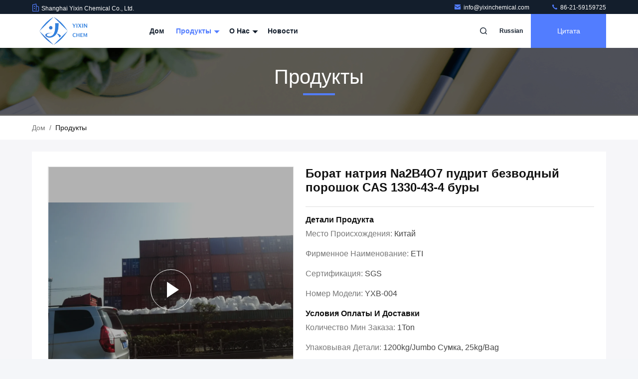

--- FILE ---
content_type: text/html
request_url: https://russian.yixinchemical.com/sale-13208971-na2b4o7-sodium-borate-powder-anhydrous-borax-powder-cas-1330-43-4.html
body_size: 40162
content:

<!DOCTYPE html>
<html lang="ru">
<head>
	<meta charset="utf-8">
	<meta http-equiv="X-UA-Compatible" content="IE=edge">
	<meta name="viewport" content="width=device-width, initial-scale=1.0, maximum-scale=5.1">
    <title>Борат натрия Na2B4O7 пудрит безводный порошок CAS 1330-43-4 буры</title>
    <meta name="keywords" content="Безводный чистый порошок буры, Порошок бората натрия Na2B4O7, Безводная бура CAS 1330-43-4, Порошок бората натрия" />
    <meta name="description" content="высокое качество Борат натрия Na2B4O7 пудрит безводный порошок CAS 1330-43-4 буры из Китая, Ведущий рынок продукции Китая Безводный чистый порошок буры Продукт, со строгим контролем качества Порошок бората натрия Na2B4O7 заводы, производя высокое качество Безводная бура CAS 1330-43-4 продукты." />
     <link rel='preload'
					  href=/photo/yixinchemical/sitetpl/style/commonV2.css?ver=1740534722 as='style'><link type='text/css' rel='stylesheet'
					  href=/photo/yixinchemical/sitetpl/style/commonV2.css?ver=1740534722 media='all'><meta property="og:title" content="Борат натрия Na2B4O7 пудрит безводный порошок CAS 1330-43-4 буры" />
<meta property="og:description" content="высокое качество Борат натрия Na2B4O7 пудрит безводный порошок CAS 1330-43-4 буры из Китая, Ведущий рынок продукции Китая Безводный чистый порошок буры Продукт, со строгим контролем качества Порошок бората натрия Na2B4O7 заводы, производя высокое качество Безводная бура CAS 1330-43-4 продукты." />
<meta property="og:type" content="product" />
<meta property="og:availability" content="instock" />
<meta property="og:site_name" content="Shanghai Yixin Chemical Co., Ltd." />
<meta property="og:url" content="https://russian.yixinchemical.com/sale-13208971-na2b4o7-sodium-borate-powder-anhydrous-borax-powder-cas-1330-43-4.html" />
<meta property="og:image" content="https://russian.yixinchemical.com/photo/ps31058294-na2b4o7_sodium_borate_powder_anhydrous_borax_powder_cas_1330_43_4.jpg" />
<link rel="canonical" href="https://russian.yixinchemical.com/sale-13208971-na2b4o7-sodium-borate-powder-anhydrous-borax-powder-cas-1330-43-4.html" />
<link rel="stylesheet" type="text/css" href="/js/guidefirstcommon.css" />
<link rel="stylesheet" type="text/css" href="/js/guidecommon_99711.css" />
<style type="text/css">
/*<![CDATA[*/
.consent__cookie {position: fixed;top: 0;left: 0;width: 100%;height: 0%;z-index: 100000;}.consent__cookie_bg {position: fixed;top: 0;left: 0;width: 100%;height: 100%;background: #000;opacity: .6;display: none }.consent__cookie_rel {position: fixed;bottom:0;left: 0;width: 100%;background: #fff;display: -webkit-box;display: -ms-flexbox;display: flex;flex-wrap: wrap;padding: 24px 80px;-webkit-box-sizing: border-box;box-sizing: border-box;-webkit-box-pack: justify;-ms-flex-pack: justify;justify-content: space-between;-webkit-transition: all ease-in-out .3s;transition: all ease-in-out .3s }.consent__close {position: absolute;top: 20px;right: 20px;cursor: pointer }.consent__close svg {fill: #777 }.consent__close:hover svg {fill: #000 }.consent__cookie_box {flex: 1;word-break: break-word;}.consent__warm {color: #777;font-size: 16px;margin-bottom: 12px;line-height: 19px }.consent__title {color: #333;font-size: 20px;font-weight: 600;margin-bottom: 12px;line-height: 23px }.consent__itxt {color: #333;font-size: 14px;margin-bottom: 12px;display: -webkit-box;display: -ms-flexbox;display: flex;-webkit-box-align: center;-ms-flex-align: center;align-items: center }.consent__itxt i {display: -webkit-inline-box;display: -ms-inline-flexbox;display: inline-flex;width: 28px;height: 28px;border-radius: 50%;background: #e0f9e9;margin-right: 8px;-webkit-box-align: center;-ms-flex-align: center;align-items: center;-webkit-box-pack: center;-ms-flex-pack: center;justify-content: center }.consent__itxt svg {fill: #3ca860 }.consent__txt {color: #a6a6a6;font-size: 14px;margin-bottom: 8px;line-height: 17px }.consent__btns {display: -webkit-box;display: -ms-flexbox;display: flex;-webkit-box-orient: vertical;-webkit-box-direction: normal;-ms-flex-direction: column;flex-direction: column;-webkit-box-pack: center;-ms-flex-pack: center;justify-content: center;flex-shrink: 0;}.consent__btn {width: 280px;height: 40px;line-height: 40px;text-align: center;background: #3ca860;color: #fff;border-radius: 4px;margin: 8px 0;-webkit-box-sizing: border-box;box-sizing: border-box;cursor: pointer;font-size:14px}.consent__btn:hover {background: #00823b }.consent__btn.empty {color: #3ca860;border: 1px solid #3ca860;background: #fff }.consent__btn.empty:hover {background: #3ca860;color: #fff }.open .consent__cookie_bg {display: block }.open .consent__cookie_rel {bottom: 0 }@media (max-width: 760px) {.consent__btns {width: 100%;align-items: center;}.consent__cookie_rel {padding: 20px 24px }}.consent__cookie.open {display: block;}.consent__cookie {display: none;}
/*]]>*/
</style>
<style type="text/css">
/*<![CDATA[*/
@media only screen and (max-width:640px){.contact_now_dialog .content-wrap .desc{background-image:url(/images/cta_images/bg_s.png) !important}}.contact_now_dialog .content-wrap .content-wrap_header .cta-close{background-image:url(/images/cta_images/sprite.png) !important}.contact_now_dialog .content-wrap .desc{background-image:url(/images/cta_images/bg_l.png) !important}.contact_now_dialog .content-wrap .cta-btn i{background-image:url(/images/cta_images/sprite.png) !important}.contact_now_dialog .content-wrap .head-tip img{content:url(/images/cta_images/cta_contact_now.png) !important}.cusim{background-image:url(/images/imicon/im.svg) !important}.cuswa{background-image:url(/images/imicon/wa.png) !important}.cusall{background-image:url(/images/imicon/allchat.svg) !important}
/*]]>*/
</style>
<script type="text/javascript" src="/js/guidefirstcommon.js"></script>
<script type="text/javascript">
/*<![CDATA[*/
window.isvideotpl = 1;window.detailurl = '/videos-13208971-na2b4o7-sodium-borate-powder-anhydrous-borax-powder-cas-1330-43-4.html';
var colorUrl = '';var isShowGuide = 2;var showGuideColor = 0;var im_appid = 10003;var im_msg="Good day, what product are you looking for?";

var cta_cid = 28523;var use_defaulProductInfo = 1;var cta_pid = 13208971;var test_company = 0;var webim_domain = '';var company_type = 0;var cta_equipment = 'pc'; var setcookie = 'setwebimCookie(37448,13208971,0)'; var whatsapplink = "https://wa.me/86181 17377823?text=Hi%2C+I%27m+interested+in+%D0%91%D0%BE%D1%80%D0%B0%D1%82+%D0%BD%D0%B0%D1%82%D1%80%D0%B8%D1%8F+Na2B4O7+%D0%BF%D1%83%D0%B4%D1%80%D0%B8%D1%82+%D0%B1%D0%B5%D0%B7%D0%B2%D0%BE%D0%B4%D0%BD%D1%8B%D0%B9+%D0%BF%D0%BE%D1%80%D0%BE%D1%88%D0%BE%D0%BA+CAS+1330-43-4+%D0%B1%D1%83%D1%80%D1%8B."; function insertMeta(){var str = '<meta name="mobile-web-app-capable" content="yes" /><meta name="viewport" content="width=device-width, initial-scale=1.0" />';document.head.insertAdjacentHTML('beforeend',str);} var element = document.querySelector('a.footer_webim_a[href="/webim/webim_tab.html"]');if (element) {element.parentNode.removeChild(element);}

var colorUrl = '';
var aisearch = 0;
var selfUrl = '';
window.playerReportUrl='/vod/view_count/report';
var query_string = ["Products","Detail"];
var g_tp = '';
var customtplcolor = 99711;
var str_chat = 'общаться';
				var str_call_now = 'Позвони сейчас же.';
var str_chat_now = 'Поговорите сейчас';
var str_contact1 = 'Получите самую лучшую цену';var str_chat_lang='russian';var str_contact2 = 'Получить цену';var str_contact2 = 'Лучшая цена';var str_contact = 'контакт';
window.predomainsub = "";
/*]]>*/
</script>
</head>
<body>
<img src="/logo.gif" style="display:none" alt="logo"/>
<a style="display: none!important;" title="Shanghai Yixin Chemical Co., Ltd." class="float-inquiry" href="/contactnow.html" onclick='setinquiryCookie("{\"showproduct\":1,\"pid\":\"13208971\",\"name\":\"\\u0411\\u043e\\u0440\\u0430\\u0442 \\u043d\\u0430\\u0442\\u0440\\u0438\\u044f Na2B4O7 \\u043f\\u0443\\u0434\\u0440\\u0438\\u0442 \\u0431\\u0435\\u0437\\u0432\\u043e\\u0434\\u043d\\u044b\\u0439 \\u043f\\u043e\\u0440\\u043e\\u0448\\u043e\\u043a CAS 1330-43-4 \\u0431\\u0443\\u0440\\u044b\",\"source_url\":\"\\/videos-13208971-na2b4o7-sodium-borate-powder-anhydrous-borax-powder-cas-1330-43-4.html\",\"picurl\":\"\\/photo\\/pd31058294-na2b4o7_sodium_borate_powder_anhydrous_borax_powder_cas_1330_43_4.jpg\",\"propertyDetail\":[[\"Decription\",\"\\u0411\\u0435\\u0437\\u0432\\u043e\\u0434\\u043d\\u0430\\u044f \\u0431\\u0443\\u0440\\u0430\"],[\"MF\",\"Na2B4O7\"],[\"\\u0426\\u0432\\u0435\\u0442\",\"\\u0431\\u0435\\u043b\\u044b\\u0439\"],[\"CAS \\u041d\\u0415\\u0422\",\"1330-43-4\"]],\"company_name\":null,\"picurl_c\":\"\\/photo\\/pc31058294-na2b4o7_sodium_borate_powder_anhydrous_borax_powder_cas_1330_43_4.jpg\",\"price\":\"\",\"username\":\"Suzana Zheng\",\"viewTime\":\"\\u041f\\u043e\\u0441\\u043b\\u0435\\u0434\\u043d\\u0435\\u0435 \\u0412\\u043e\\u0439\\u0442\\u0438 : 7 \\u0447\\u0430\\u0441\\u043e\\u0432 37 minuts \\u0442\\u043e\\u043c\\u0443 \\u043d\\u0430\\u0437\\u0430\\u0434\",\"subject\":\"\\u041c\\u043e\\u0436\\u0435\\u0442\\u0435 \\u043b\\u0438 \\u0432\\u044b \\u043f\\u0440\\u0435\\u0434\\u043b\\u043e\\u0436\\u0435\\u043d\\u0438\\u0435 \\u0411\\u043e\\u0440\\u0430\\u0442 \\u043d\\u0430\\u0442\\u0440\\u0438\\u044f Na2B4O7 \\u043f\\u0443\\u0434\\u0440\\u0438\\u0442 \\u0431\\u0435\\u0437\\u0432\\u043e\\u0434\\u043d\\u044b\\u0439 \\u043f\\u043e\\u0440\\u043e\\u0448\\u043e\\u043a CAS 1330-43-4 \\u0431\\u0443\\u0440\\u044b \\u0434\\u043b\\u044f \\u043d\\u0430\\u0441\",\"countrycode\":\"US\"}");'></a>
<!-- Event snippet for 询盘 conversion page
In your html page, add the snippet and call gtag_report_conversion when someone clicks on the chosen link or button. -->
<script>
function gtag_report_conversion(url) {
  var callback = function () {
    if (typeof(url) != 'undefined') {
      window.location = url;
    }
  };
  gtag('event', 'conversion', {
      'send_to': 'AW-16489737191/zdOVCLnMnZsZEOfX9bY9',
      'event_callback': callback
  });
  return false;
}
</script><script>
var originProductInfo = '';
var originProductInfo = {"showproduct":1,"pid":"13208971","name":"\u0411\u043e\u0440\u0430\u0442 \u043d\u0430\u0442\u0440\u0438\u044f Na2B4O7 \u043f\u0443\u0434\u0440\u0438\u0442 \u0431\u0435\u0437\u0432\u043e\u0434\u043d\u044b\u0439 \u043f\u043e\u0440\u043e\u0448\u043e\u043a CAS 1330-43-4 \u0431\u0443\u0440\u044b","source_url":"\/videos-13208971-na2b4o7-sodium-borate-powder-anhydrous-borax-powder-cas-1330-43-4.html","picurl":"\/photo\/pd31058294-na2b4o7_sodium_borate_powder_anhydrous_borax_powder_cas_1330_43_4.jpg","propertyDetail":[["Decription","\u0411\u0435\u0437\u0432\u043e\u0434\u043d\u0430\u044f \u0431\u0443\u0440\u0430"],["MF","Na2B4O7"],["\u0426\u0432\u0435\u0442","\u0431\u0435\u043b\u044b\u0439"],["CAS \u041d\u0415\u0422","1330-43-4"]],"company_name":null,"picurl_c":"\/photo\/pc31058294-na2b4o7_sodium_borate_powder_anhydrous_borax_powder_cas_1330_43_4.jpg","price":"","username":"Suzana Zheng","viewTime":"\u041f\u043e\u0441\u043b\u0435\u0434\u043d\u0435\u0435 \u0412\u043e\u0439\u0442\u0438 : 7 \u0447\u0430\u0441\u043e\u0432 37 minuts \u0442\u043e\u043c\u0443 \u043d\u0430\u0437\u0430\u0434","subject":"\u0427\u0442\u043e \u0442\u0430\u043a\u043e\u0435 \u0432\u0440\u0435\u043c\u044f \u0434\u043e\u0441\u0442\u0430\u0432\u043a\u0438 \u043d\u0430 \u0411\u043e\u0440\u0430\u0442 \u043d\u0430\u0442\u0440\u0438\u044f Na2B4O7 \u043f\u0443\u0434\u0440\u0438\u0442 \u0431\u0435\u0437\u0432\u043e\u0434\u043d\u044b\u0439 \u043f\u043e\u0440\u043e\u0448\u043e\u043a CAS 1330-43-4 \u0431\u0443\u0440\u044b","countrycode":"US"};
var save_url = "/contactsave.html";
var update_url = "/updateinquiry.html";
var productInfo = {};
var defaulProductInfo = {};
var myDate = new Date();
var curDate = myDate.getFullYear()+'-'+(parseInt(myDate.getMonth())+1)+'-'+myDate.getDate();
var message = '';
var default_pop = 1;
var leaveMessageDialog = document.getElementsByClassName('leave-message-dialog')[0]; // 获取弹层
var _$$ = function (dom) {
    return document.querySelectorAll(dom);
};
resInfo = originProductInfo;
resInfo['name'] = resInfo['name'] || '';
defaulProductInfo.pid = resInfo['pid'];
defaulProductInfo.productName = resInfo['name'] ?? '';
defaulProductInfo.productInfo = resInfo['propertyDetail'];
defaulProductInfo.productImg = resInfo['picurl_c'];
defaulProductInfo.subject = resInfo['subject'] ?? '';
defaulProductInfo.productImgAlt = resInfo['name'] ?? '';
var inquirypopup_tmp = 1;
var message = 'Дорогой,'+'\r\n'+"Мне интересно"+' '+trim(resInfo['name'])+", не могли бы вы прислать мне более подробную информацию, такую ​​как тип, размер, MOQ, материал и т. д."+'\r\n'+"Спасибо!"+'\r\n'+"Жду твоего ответа.";
var message_1 = 'Дорогой,'+'\r\n'+"Мне интересно"+' '+trim(resInfo['name'])+", не могли бы вы прислать мне более подробную информацию, такую ​​как тип, размер, MOQ, материал и т. д."+'\r\n'+"Спасибо!"+'\r\n'+"Жду твоего ответа.";
var message_2 = 'Здравствуйте,'+'\r\n'+"я ищу"+' '+trim(resInfo['name'])+", пришлите мне цену, спецификацию и изображение."+'\r\n'+"Будем очень признательны за ваш быстрый ответ."+'\r\n'+"Не стесняйтесь обращаться ко мне за дополнительной информацией."+'\r\n'+"Большое спасибо.";
var message_3 = 'Здравствуйте,'+'\r\n'+trim(resInfo['name'])+' '+"соответствует моим ожиданиям."+'\r\n'+"Пожалуйста, дайте мне лучшую цену и другую информацию о продукте."+'\r\n'+"Не стесняйтесь обращаться ко мне через мою почту."+'\r\n'+"Большое спасибо.";

var message_4 = 'Дорогой,'+'\r\n'+"Какая цена FOB на вашем"+' '+trim(resInfo['name'])+'?'+'\r\n'+"Какое ближайшее имя порта?"+'\r\n'+"Пожалуйста, ответьте мне как можно скорее, было бы лучше поделиться дополнительной информацией."+'\r\n'+"С уважением!";
var message_5 = 'Всем привет,'+'\r\n'+"Мне очень интересно ваше"+' '+trim(resInfo['name'])+'.'+'\r\n'+"Пожалуйста, пришлите мне информацию о вашем продукте."+'\r\n'+"Жду вашего быстрого ответа."+'\r\n'+"Не стесняйтесь обращаться ко мне по почте."+'\r\n'+"С уважением!";

var message_6 = 'Дорогой,'+'\r\n'+"Пожалуйста, предоставьте нам информацию о вашем"+' '+trim(resInfo['name'])+", такие как тип, размер, материал и, конечно же, лучшая цена."+'\r\n'+"Жду вашего быстрого ответа."+'\r\n'+"Вы!";
var message_7 = 'Дорогой,'+'\r\n'+"Вы можете поставить"+' '+trim(resInfo['name'])+" для нас?"+'\r\n'+"Сначала нам нужен прайс-лист и некоторые сведения о продукте."+'\r\n'+"Надеюсь получить ответ в ближайшее время и надеюсь на сотрудничество."+'\r\n'+"Большое спасибо.";
var message_8 = 'Здравствуй,'+'\r\n'+"я ищу"+' '+trim(resInfo['name'])+", пожалуйста, дайте мне более подробную информацию о продукте."+'\r\n'+"Я с нетерпением жду вашего ответа."+'\r\n'+"Вы!";
var message_9 = 'Здравствуйте,'+'\r\n'+"Твой"+' '+trim(resInfo['name'])+" очень хорошо отвечает моим требованиям."+'\r\n'+"Пожалуйста, пришлите мне цену, спецификацию, аналогичная модель будет в порядке."+'\r\n'+"Не стесняйтесь общаться со мной."+'\r\n'+"Спасибо!";
var message_10 = 'Дорогой,'+'\r\n'+"Я хочу узнать больше о деталях и цитате"+' '+trim(resInfo['name'])+'.'+'\r\n'+"Не стесняйтесь обратиться ко мне."+'\r\n'+"С уважением!";

var r = getRandom(1,10);

defaulProductInfo.message = eval("message_"+r);
    defaulProductInfo.message = eval("message_"+r);
        var mytAjax = {

    post: function(url, data, fn) {
        var xhr = new XMLHttpRequest();
        xhr.open("POST", url, true);
        xhr.setRequestHeader("Content-Type", "application/x-www-form-urlencoded;charset=UTF-8");
        xhr.setRequestHeader("X-Requested-With", "XMLHttpRequest");
        xhr.setRequestHeader('Content-Type','text/plain;charset=UTF-8');
        xhr.onreadystatechange = function() {
            if(xhr.readyState == 4 && (xhr.status == 200 || xhr.status == 304)) {
                fn.call(this, xhr.responseText);
            }
        };
        xhr.send(data);
    },

    postform: function(url, data, fn) {
        var xhr = new XMLHttpRequest();
        xhr.open("POST", url, true);
        xhr.setRequestHeader("X-Requested-With", "XMLHttpRequest");
        xhr.onreadystatechange = function() {
            if(xhr.readyState == 4 && (xhr.status == 200 || xhr.status == 304)) {
                fn.call(this, xhr.responseText);
            }
        };
        xhr.send(data);
    }
};
/*window.onload = function(){
    leaveMessageDialog = document.getElementsByClassName('leave-message-dialog')[0];
    if (window.localStorage.recordDialogStatus=='undefined' || (window.localStorage.recordDialogStatus!='undefined' && window.localStorage.recordDialogStatus != curDate)) {
        setTimeout(function(){
            if(parseInt(inquirypopup_tmp%10) == 1){
                creatDialog(defaulProductInfo, 1);
            }
        }, 6000);
    }
};*/
function trim(str)
{
    str = str.replace(/(^\s*)/g,"");
    return str.replace(/(\s*$)/g,"");
};
function getRandom(m,n){
    var num = Math.floor(Math.random()*(m - n) + n);
    return num;
};
function strBtn(param) {

    var starattextarea = document.getElementById("textareamessage").value.length;
    var email = document.getElementById("startEmail").value;

    var default_tip = document.querySelectorAll(".watermark_container").length;
    if (20 < starattextarea && starattextarea < 3000) {
        if(default_tip>0){
            document.getElementById("textareamessage1").parentNode.parentNode.nextElementSibling.style.display = "none";
        }else{
            document.getElementById("textareamessage1").parentNode.nextElementSibling.style.display = "none";
        }

    } else {
        if(default_tip>0){
            document.getElementById("textareamessage1").parentNode.parentNode.nextElementSibling.style.display = "block";
        }else{
            document.getElementById("textareamessage1").parentNode.nextElementSibling.style.display = "block";
        }

        return;
    }

    // var re = /^([a-zA-Z0-9_-])+@([a-zA-Z0-9_-])+\.([a-zA-Z0-9_-])+/i;/*邮箱不区分大小写*/
    var re = /^[a-zA-Z0-9][\w-]*(\.?[\w-]+)*@[a-zA-Z0-9-]+(\.[a-zA-Z0-9]+)+$/i;
    if (!re.test(email)) {
        document.getElementById("startEmail").nextElementSibling.style.display = "block";
        return;
    } else {
        document.getElementById("startEmail").nextElementSibling.style.display = "none";
    }

    var subject = document.getElementById("pop_subject").value;
    var pid = document.getElementById("pop_pid").value;
    var message = document.getElementById("textareamessage").value;
    var sender_email = document.getElementById("startEmail").value;
    var tel = '';
    if (document.getElementById("tel0") != undefined && document.getElementById("tel0") != '')
        tel = document.getElementById("tel0").value;
    var form_serialize = '&tel='+tel;

    form_serialize = form_serialize.replace(/\+/g, "%2B");
    mytAjax.post(save_url,"pid="+pid+"&subject="+subject+"&email="+sender_email+"&message="+(message)+form_serialize,function(res){
        var mes = JSON.parse(res);
        if(mes.status == 200){
            var iid = mes.iid;
            document.getElementById("pop_iid").value = iid;
            document.getElementById("pop_uuid").value = mes.uuid;

            if(typeof gtag_report_conversion === "function"){
                gtag_report_conversion();//执行统计js代码
            }
            if(typeof fbq === "function"){
                fbq('track','Purchase');//执行统计js代码
            }
        }
    });
    for (var index = 0; index < document.querySelectorAll(".dialog-content-pql").length; index++) {
        document.querySelectorAll(".dialog-content-pql")[index].style.display = "none";
    };
    $('#idphonepql').val(tel);
    document.getElementById("dialog-content-pql-id").style.display = "block";
    ;
};
function twoBtnOk(param) {

    var selectgender = document.getElementById("Mr").innerHTML;
    var iid = document.getElementById("pop_iid").value;
    var sendername = document.getElementById("idnamepql").value;
    var senderphone = document.getElementById("idphonepql").value;
    var sendercname = document.getElementById("idcompanypql").value;
    var uuid = document.getElementById("pop_uuid").value;
    var gender = 2;
    if(selectgender == 'Mr.') gender = 0;
    if(selectgender == 'Mrs.') gender = 1;
    var pid = document.getElementById("pop_pid").value;
    var form_serialize = '';

        form_serialize = form_serialize.replace(/\+/g, "%2B");

    mytAjax.post(update_url,"iid="+iid+"&gender="+gender+"&uuid="+uuid+"&name="+(sendername)+"&tel="+(senderphone)+"&company="+(sendercname)+form_serialize,function(res){});

    for (var index = 0; index < document.querySelectorAll(".dialog-content-pql").length; index++) {
        document.querySelectorAll(".dialog-content-pql")[index].style.display = "none";
    };
    document.getElementById("dialog-content-pql-ok").style.display = "block";

};
function toCheckMust(name) {
    $('#'+name+'error').hide();
}
function handClidk(param) {
    var starattextarea = document.getElementById("textareamessage1").value.length;
    var email = document.getElementById("startEmail1").value;
    var default_tip = document.querySelectorAll(".watermark_container").length;
    if (20 < starattextarea && starattextarea < 3000) {
        if(default_tip>0){
            document.getElementById("textareamessage1").parentNode.parentNode.nextElementSibling.style.display = "none";
        }else{
            document.getElementById("textareamessage1").parentNode.nextElementSibling.style.display = "none";
        }

    } else {
        if(default_tip>0){
            document.getElementById("textareamessage1").parentNode.parentNode.nextElementSibling.style.display = "block";
        }else{
            document.getElementById("textareamessage1").parentNode.nextElementSibling.style.display = "block";
        }

        return;
    }

    // var re = /^([a-zA-Z0-9_-])+@([a-zA-Z0-9_-])+\.([a-zA-Z0-9_-])+/i;
    var re = /^[a-zA-Z0-9][\w-]*(\.?[\w-]+)*@[a-zA-Z0-9-]+(\.[a-zA-Z0-9]+)+$/i;
    if (!re.test(email)) {
        document.getElementById("startEmail1").nextElementSibling.style.display = "block";
        return;
    } else {
        document.getElementById("startEmail1").nextElementSibling.style.display = "none";
    }

    var subject = document.getElementById("pop_subject").value;
    var pid = document.getElementById("pop_pid").value;
    var message = document.getElementById("textareamessage1").value;
    var sender_email = document.getElementById("startEmail1").value;
    var form_serialize = tel = '';
    if (document.getElementById("tel1") != undefined && document.getElementById("tel1") != '')
        tel = document.getElementById("tel1").value;
        mytAjax.post(save_url,"email="+sender_email+"&tel="+tel+"&pid="+pid+"&message="+message+"&subject="+subject+form_serialize,function(res){

        var mes = JSON.parse(res);
        if(mes.status == 200){
            var iid = mes.iid;
            document.getElementById("pop_iid").value = iid;
            document.getElementById("pop_uuid").value = mes.uuid;
            if(typeof gtag_report_conversion === "function"){
                gtag_report_conversion();//执行统计js代码
            }
        }

    });
    for (var index = 0; index < document.querySelectorAll(".dialog-content-pql").length; index++) {
        document.querySelectorAll(".dialog-content-pql")[index].style.display = "none";
    };
    $('#idphonepql').val(tel);
    document.getElementById("dialog-content-pql-id").style.display = "block";

};
window.addEventListener('load', function () {
    $('.checkbox-wrap label').each(function(){
        if($(this).find('input').prop('checked')){
            $(this).addClass('on')
        }else {
            $(this).removeClass('on')
        }
    })
    $(document).on('click', '.checkbox-wrap label' , function(ev){
        if (ev.target.tagName.toUpperCase() != 'INPUT') {
            $(this).toggleClass('on')
        }
    })
})

function hand_video(pdata) {
    data = JSON.parse(pdata);
    productInfo.productName = data.productName;
    productInfo.productInfo = data.productInfo;
    productInfo.productImg = data.productImg;
    productInfo.subject = data.subject;

    var message = 'Дорогой,'+'\r\n'+"Мне интересно"+' '+trim(data.productName)+", не могли бы вы прислать мне более подробную информацию, такую ​​как тип, размер, количество, материал и т. д."+'\r\n'+"Спасибо!"+'\r\n'+"Жду твоего ответа.";

    var message = 'Дорогой,'+'\r\n'+"Мне интересно"+' '+trim(data.productName)+", не могли бы вы прислать мне более подробную информацию, такую ​​как тип, размер, MOQ, материал и т. д."+'\r\n'+"Спасибо!"+'\r\n'+"Жду твоего ответа.";
    var message_1 = 'Дорогой,'+'\r\n'+"Мне интересно"+' '+trim(data.productName)+", не могли бы вы прислать мне более подробную информацию, такую ​​как тип, размер, MOQ, материал и т. д."+'\r\n'+"Спасибо!"+'\r\n'+"Жду твоего ответа.";
    var message_2 = 'Здравствуйте,'+'\r\n'+"я ищу"+' '+trim(data.productName)+", пришлите мне цену, спецификацию и изображение."+'\r\n'+"Будем очень признательны за ваш быстрый ответ."+'\r\n'+"Не стесняйтесь обращаться ко мне за дополнительной информацией."+'\r\n'+"Большое спасибо.";
    var message_3 = 'Здравствуйте,'+'\r\n'+trim(data.productName)+' '+"соответствует моим ожиданиям."+'\r\n'+"Пожалуйста, дайте мне лучшую цену и другую информацию о продукте."+'\r\n'+"Не стесняйтесь обращаться ко мне через мою почту."+'\r\n'+"Большое спасибо.";

    var message_4 = 'Дорогой,'+'\r\n'+"Какая цена FOB на вашем"+' '+trim(data.productName)+'?'+'\r\n'+"Какое ближайшее имя порта?"+'\r\n'+"Пожалуйста, ответьте мне как можно скорее, было бы лучше поделиться дополнительной информацией."+'\r\n'+"С уважением!";
    var message_5 = 'Всем привет,'+'\r\n'+"Мне очень интересно ваше"+' '+trim(data.productName)+'.'+'\r\n'+"Пожалуйста, пришлите мне информацию о вашем продукте."+'\r\n'+"Жду вашего быстрого ответа."+'\r\n'+"Не стесняйтесь обращаться ко мне по почте."+'\r\n'+"С уважением!";

    var message_6 = 'Дорогой,'+'\r\n'+"Пожалуйста, предоставьте нам информацию о вашем"+' '+trim(data.productName)+", такие как тип, размер, материал и, конечно же, лучшая цена."+'\r\n'+"Жду вашего быстрого ответа."+'\r\n'+"Вы!";
    var message_7 = 'Дорогой,'+'\r\n'+"Вы можете поставить"+' '+trim(data.productName)+" для нас?"+'\r\n'+"Сначала нам нужен прайс-лист и некоторые сведения о продукте."+'\r\n'+"Надеюсь получить ответ в ближайшее время и надеюсь на сотрудничество."+'\r\n'+"Большое спасибо.";
    var message_8 = 'Здравствуй,'+'\r\n'+"я ищу"+' '+trim(data.productName)+", пожалуйста, дайте мне более подробную информацию о продукте."+'\r\n'+"Я с нетерпением жду вашего ответа."+'\r\n'+"Вы!";
    var message_9 = 'Здравствуйте,'+'\r\n'+"Твой"+' '+trim(data.productName)+" очень хорошо отвечает моим требованиям."+'\r\n'+"Пожалуйста, пришлите мне цену, спецификацию, аналогичная модель будет в порядке."+'\r\n'+"Не стесняйтесь общаться со мной."+'\r\n'+"Спасибо!";
    var message_10 = 'Дорогой,'+'\r\n'+"Я хочу узнать больше о деталях и цитате"+' '+trim(data.productName)+'.'+'\r\n'+"Не стесняйтесь обратиться ко мне."+'\r\n'+"С уважением!";

    var r = getRandom(1,10);

    productInfo.message = eval("message_"+r);
            if(parseInt(inquirypopup_tmp/10) == 1){
        productInfo.message = "";
    }
    productInfo.pid = data.pid;
    creatDialog(productInfo, 2);
};

function handDialog(pdata) {
    data = JSON.parse(pdata);
    productInfo.productName = data.productName;
    productInfo.productInfo = data.productInfo;
    productInfo.productImg = data.productImg;
    productInfo.subject = data.subject;

    var message = 'Дорогой,'+'\r\n'+"Мне интересно"+' '+trim(data.productName)+", не могли бы вы прислать мне более подробную информацию, такую ​​как тип, размер, количество, материал и т. д."+'\r\n'+"Спасибо!"+'\r\n'+"Жду твоего ответа.";

    var message = 'Дорогой,'+'\r\n'+"Мне интересно"+' '+trim(data.productName)+", не могли бы вы прислать мне более подробную информацию, такую ​​как тип, размер, MOQ, материал и т. д."+'\r\n'+"Спасибо!"+'\r\n'+"Жду твоего ответа.";
    var message_1 = 'Дорогой,'+'\r\n'+"Мне интересно"+' '+trim(data.productName)+", не могли бы вы прислать мне более подробную информацию, такую ​​как тип, размер, MOQ, материал и т. д."+'\r\n'+"Спасибо!"+'\r\n'+"Жду твоего ответа.";
    var message_2 = 'Здравствуйте,'+'\r\n'+"я ищу"+' '+trim(data.productName)+", пришлите мне цену, спецификацию и изображение."+'\r\n'+"Будем очень признательны за ваш быстрый ответ."+'\r\n'+"Не стесняйтесь обращаться ко мне за дополнительной информацией."+'\r\n'+"Большое спасибо.";
    var message_3 = 'Здравствуйте,'+'\r\n'+trim(data.productName)+' '+"соответствует моим ожиданиям."+'\r\n'+"Пожалуйста, дайте мне лучшую цену и другую информацию о продукте."+'\r\n'+"Не стесняйтесь обращаться ко мне через мою почту."+'\r\n'+"Большое спасибо.";

    var message_4 = 'Дорогой,'+'\r\n'+"Какая цена FOB на вашем"+' '+trim(data.productName)+'?'+'\r\n'+"Какое ближайшее имя порта?"+'\r\n'+"Пожалуйста, ответьте мне как можно скорее, было бы лучше поделиться дополнительной информацией."+'\r\n'+"С уважением!";
    var message_5 = 'Всем привет,'+'\r\n'+"Мне очень интересно ваше"+' '+trim(data.productName)+'.'+'\r\n'+"Пожалуйста, пришлите мне информацию о вашем продукте."+'\r\n'+"Жду вашего быстрого ответа."+'\r\n'+"Не стесняйтесь обращаться ко мне по почте."+'\r\n'+"С уважением!";

    var message_6 = 'Дорогой,'+'\r\n'+"Пожалуйста, предоставьте нам информацию о вашем"+' '+trim(data.productName)+", такие как тип, размер, материал и, конечно же, лучшая цена."+'\r\n'+"Жду вашего быстрого ответа."+'\r\n'+"Вы!";
    var message_7 = 'Дорогой,'+'\r\n'+"Вы можете поставить"+' '+trim(data.productName)+" для нас?"+'\r\n'+"Сначала нам нужен прайс-лист и некоторые сведения о продукте."+'\r\n'+"Надеюсь получить ответ в ближайшее время и надеюсь на сотрудничество."+'\r\n'+"Большое спасибо.";
    var message_8 = 'Здравствуй,'+'\r\n'+"я ищу"+' '+trim(data.productName)+", пожалуйста, дайте мне более подробную информацию о продукте."+'\r\n'+"Я с нетерпением жду вашего ответа."+'\r\n'+"Вы!";
    var message_9 = 'Здравствуйте,'+'\r\n'+"Твой"+' '+trim(data.productName)+" очень хорошо отвечает моим требованиям."+'\r\n'+"Пожалуйста, пришлите мне цену, спецификацию, аналогичная модель будет в порядке."+'\r\n'+"Не стесняйтесь общаться со мной."+'\r\n'+"Спасибо!";
    var message_10 = 'Дорогой,'+'\r\n'+"Я хочу узнать больше о деталях и цитате"+' '+trim(data.productName)+'.'+'\r\n'+"Не стесняйтесь обратиться ко мне."+'\r\n'+"С уважением!";

    var r = getRandom(1,10);
    productInfo.message = eval("message_"+r);
            if(parseInt(inquirypopup_tmp/10) == 1){
        productInfo.message = "";
    }
    productInfo.pid = data.pid;
    creatDialog(productInfo, 2);
};

function closepql(param) {

    leaveMessageDialog.style.display = 'none';
};

function closepql2(param) {

    for (var index = 0; index < document.querySelectorAll(".dialog-content-pql").length; index++) {
        document.querySelectorAll(".dialog-content-pql")[index].style.display = "none";
    };
    document.getElementById("dialog-content-pql-ok").style.display = "block";
};

function decodeHtmlEntities(str) {
    var tempElement = document.createElement('div');
    tempElement.innerHTML = str;
    return tempElement.textContent || tempElement.innerText || '';
}

function initProduct(productInfo,type){

    productInfo.productName = decodeHtmlEntities(productInfo.productName);
    productInfo.message = decodeHtmlEntities(productInfo.message);

    leaveMessageDialog = document.getElementsByClassName('leave-message-dialog')[0];
    leaveMessageDialog.style.display = "block";
    if(type == 3){
        var popinquiryemail = document.getElementById("popinquiryemail").value;
        _$$("#startEmail1")[0].value = popinquiryemail;
    }else{
        _$$("#startEmail1")[0].value = "";
    }
    _$$("#startEmail")[0].value = "";
    _$$("#idnamepql")[0].value = "";
    _$$("#idphonepql")[0].value = "";
    _$$("#idcompanypql")[0].value = "";

    _$$("#pop_pid")[0].value = productInfo.pid;
    _$$("#pop_subject")[0].value = productInfo.subject;
    
    if(parseInt(inquirypopup_tmp/10) == 1){
        productInfo.message = "";
    }

    _$$("#textareamessage1")[0].value = productInfo.message;
    _$$("#textareamessage")[0].value = productInfo.message;

    _$$("#dialog-content-pql-id .titlep")[0].innerHTML = productInfo.productName;
    _$$("#dialog-content-pql-id img")[0].setAttribute("src", productInfo.productImg);
    _$$("#dialog-content-pql-id img")[0].setAttribute("alt", productInfo.productImgAlt);

    _$$("#dialog-content-pql-id-hand img")[0].setAttribute("src", productInfo.productImg);
    _$$("#dialog-content-pql-id-hand img")[0].setAttribute("alt", productInfo.productImgAlt);
    _$$("#dialog-content-pql-id-hand .titlep")[0].innerHTML = productInfo.productName;

    if (productInfo.productInfo.length > 0) {
        var ul2, ul;
        ul = document.createElement("ul");
        for (var index = 0; index < productInfo.productInfo.length; index++) {
            var el = productInfo.productInfo[index];
            var li = document.createElement("li");
            var span1 = document.createElement("span");
            span1.innerHTML = el[0] + ":";
            var span2 = document.createElement("span");
            span2.innerHTML = el[1];
            li.appendChild(span1);
            li.appendChild(span2);
            ul.appendChild(li);

        }
        ul2 = ul.cloneNode(true);
        if (type === 1) {
            _$$("#dialog-content-pql-id .left")[0].replaceChild(ul, _$$("#dialog-content-pql-id .left ul")[0]);
        } else {
            _$$("#dialog-content-pql-id-hand .left")[0].replaceChild(ul2, _$$("#dialog-content-pql-id-hand .left ul")[0]);
            _$$("#dialog-content-pql-id .left")[0].replaceChild(ul, _$$("#dialog-content-pql-id .left ul")[0]);
        }
    };
    for (var index = 0; index < _$$("#dialog-content-pql-id .right ul li").length; index++) {
        _$$("#dialog-content-pql-id .right ul li")[index].addEventListener("click", function (params) {
            _$$("#dialog-content-pql-id .right #Mr")[0].innerHTML = this.innerHTML
        }, false)

    };

};
function closeInquiryCreateDialog() {
    document.getElementById("xuanpan_dialog_box_pql").style.display = "none";
};
function showInquiryCreateDialog() {
    document.getElementById("xuanpan_dialog_box_pql").style.display = "block";
};
function submitPopInquiry(){
    var message = document.getElementById("inquiry_message").value;
    var email = document.getElementById("inquiry_email").value;
    var subject = defaulProductInfo.subject;
    var pid = defaulProductInfo.pid;
    if (email === undefined) {
        showInquiryCreateDialog();
        document.getElementById("inquiry_email").style.border = "1px solid red";
        return false;
    };
    if (message === undefined) {
        showInquiryCreateDialog();
        document.getElementById("inquiry_message").style.border = "1px solid red";
        return false;
    };
    if (email.search(/^\w+((-\w+)|(\.\w+))*\@[A-Za-z0-9]+((\.|-)[A-Za-z0-9]+)*\.[A-Za-z0-9]+$/) == -1) {
        document.getElementById("inquiry_email").style.border= "1px solid red";
        showInquiryCreateDialog();
        return false;
    } else {
        document.getElementById("inquiry_email").style.border= "";
    };
    if (message.length < 20 || message.length >3000) {
        showInquiryCreateDialog();
        document.getElementById("inquiry_message").style.border = "1px solid red";
        return false;
    } else {
        document.getElementById("inquiry_message").style.border = "";
    };
    var tel = '';
    if (document.getElementById("tel") != undefined && document.getElementById("tel") != '')
        tel = document.getElementById("tel").value;

    mytAjax.post(save_url,"pid="+pid+"&subject="+subject+"&email="+email+"&message="+(message)+'&tel='+tel,function(res){
        var mes = JSON.parse(res);
        if(mes.status == 200){
            var iid = mes.iid;
            document.getElementById("pop_iid").value = iid;
            document.getElementById("pop_uuid").value = mes.uuid;

        }
    });
    initProduct(defaulProductInfo);
    for (var index = 0; index < document.querySelectorAll(".dialog-content-pql").length; index++) {
        document.querySelectorAll(".dialog-content-pql")[index].style.display = "none";
    };
    $('#idphonepql').val(tel);
    document.getElementById("dialog-content-pql-id").style.display = "block";

};

//带附件上传
function submitPopInquiryfile(email_id,message_id,check_sort,name_id,phone_id,company_id,attachments){

    if(typeof(check_sort) == 'undefined'){
        check_sort = 0;
    }
    var message = document.getElementById(message_id).value;
    var email = document.getElementById(email_id).value;
    var attachments = document.getElementById(attachments).value;
    if(typeof(name_id) !== 'undefined' && name_id != ""){
        var name  = document.getElementById(name_id).value;
    }
    if(typeof(phone_id) !== 'undefined' && phone_id != ""){
        var phone = document.getElementById(phone_id).value;
    }
    if(typeof(company_id) !== 'undefined' && company_id != ""){
        var company = document.getElementById(company_id).value;
    }
    var subject = defaulProductInfo.subject;
    var pid = defaulProductInfo.pid;

    if(check_sort == 0){
        if (email === undefined) {
            showInquiryCreateDialog();
            document.getElementById(email_id).style.border = "1px solid red";
            return false;
        };
        if (message === undefined) {
            showInquiryCreateDialog();
            document.getElementById(message_id).style.border = "1px solid red";
            return false;
        };

        if (email.search(/^\w+((-\w+)|(\.\w+))*\@[A-Za-z0-9]+((\.|-)[A-Za-z0-9]+)*\.[A-Za-z0-9]+$/) == -1) {
            document.getElementById(email_id).style.border= "1px solid red";
            showInquiryCreateDialog();
            return false;
        } else {
            document.getElementById(email_id).style.border= "";
        };
        if (message.length < 20 || message.length >3000) {
            showInquiryCreateDialog();
            document.getElementById(message_id).style.border = "1px solid red";
            return false;
        } else {
            document.getElementById(message_id).style.border = "";
        };
    }else{

        if (message === undefined) {
            showInquiryCreateDialog();
            document.getElementById(message_id).style.border = "1px solid red";
            return false;
        };

        if (email === undefined) {
            showInquiryCreateDialog();
            document.getElementById(email_id).style.border = "1px solid red";
            return false;
        };

        if (message.length < 20 || message.length >3000) {
            showInquiryCreateDialog();
            document.getElementById(message_id).style.border = "1px solid red";
            return false;
        } else {
            document.getElementById(message_id).style.border = "";
        };

        if (email.search(/^\w+((-\w+)|(\.\w+))*\@[A-Za-z0-9]+((\.|-)[A-Za-z0-9]+)*\.[A-Za-z0-9]+$/) == -1) {
            document.getElementById(email_id).style.border= "1px solid red";
            showInquiryCreateDialog();
            return false;
        } else {
            document.getElementById(email_id).style.border= "";
        };

    };

    mytAjax.post(save_url,"pid="+pid+"&subject="+subject+"&email="+email+"&message="+message+"&company="+company+"&attachments="+attachments,function(res){
        var mes = JSON.parse(res);
        if(mes.status == 200){
            var iid = mes.iid;
            document.getElementById("pop_iid").value = iid;
            document.getElementById("pop_uuid").value = mes.uuid;

            if(typeof gtag_report_conversion === "function"){
                gtag_report_conversion();//执行统计js代码
            }
            if(typeof fbq === "function"){
                fbq('track','Purchase');//执行统计js代码
            }
        }
    });
    initProduct(defaulProductInfo);

    if(name !== undefined && name != ""){
        _$$("#idnamepql")[0].value = name;
    }

    if(phone !== undefined && phone != ""){
        _$$("#idphonepql")[0].value = phone;
    }

    if(company !== undefined && company != ""){
        _$$("#idcompanypql")[0].value = company;
    }

    for (var index = 0; index < document.querySelectorAll(".dialog-content-pql").length; index++) {
        document.querySelectorAll(".dialog-content-pql")[index].style.display = "none";
    };
    document.getElementById("dialog-content-pql-id").style.display = "block";

};
function submitPopInquiryByParam(email_id,message_id,check_sort,name_id,phone_id,company_id){

    if(typeof(check_sort) == 'undefined'){
        check_sort = 0;
    }

    var senderphone = '';
    var message = document.getElementById(message_id).value;
    var email = document.getElementById(email_id).value;
    if(typeof(name_id) !== 'undefined' && name_id != ""){
        var name  = document.getElementById(name_id).value;
    }
    if(typeof(phone_id) !== 'undefined' && phone_id != ""){
        var phone = document.getElementById(phone_id).value;
        senderphone = phone;
    }
    if(typeof(company_id) !== 'undefined' && company_id != ""){
        var company = document.getElementById(company_id).value;
    }
    var subject = defaulProductInfo.subject;
    var pid = defaulProductInfo.pid;

    if(check_sort == 0){
        if (email === undefined) {
            showInquiryCreateDialog();
            document.getElementById(email_id).style.border = "1px solid red";
            return false;
        };
        if (message === undefined) {
            showInquiryCreateDialog();
            document.getElementById(message_id).style.border = "1px solid red";
            return false;
        };

        if (email.search(/^\w+((-\w+)|(\.\w+))*\@[A-Za-z0-9]+((\.|-)[A-Za-z0-9]+)*\.[A-Za-z0-9]+$/) == -1) {
            document.getElementById(email_id).style.border= "1px solid red";
            showInquiryCreateDialog();
            return false;
        } else {
            document.getElementById(email_id).style.border= "";
        };
        if (message.length < 20 || message.length >3000) {
            showInquiryCreateDialog();
            document.getElementById(message_id).style.border = "1px solid red";
            return false;
        } else {
            document.getElementById(message_id).style.border = "";
        };
    }else{

        if (message === undefined) {
            showInquiryCreateDialog();
            document.getElementById(message_id).style.border = "1px solid red";
            return false;
        };

        if (email === undefined) {
            showInquiryCreateDialog();
            document.getElementById(email_id).style.border = "1px solid red";
            return false;
        };

        if (message.length < 20 || message.length >3000) {
            showInquiryCreateDialog();
            document.getElementById(message_id).style.border = "1px solid red";
            return false;
        } else {
            document.getElementById(message_id).style.border = "";
        };

        if (email.search(/^\w+((-\w+)|(\.\w+))*\@[A-Za-z0-9]+((\.|-)[A-Za-z0-9]+)*\.[A-Za-z0-9]+$/) == -1) {
            document.getElementById(email_id).style.border= "1px solid red";
            showInquiryCreateDialog();
            return false;
        } else {
            document.getElementById(email_id).style.border= "";
        };

    };

    var productsku = "";
    if($("#product_sku").length > 0){
        productsku = $("#product_sku").html();
    }

    mytAjax.post(save_url,"tel="+senderphone+"&pid="+pid+"&subject="+subject+"&email="+email+"&message="+message+"&messagesku="+encodeURI(productsku),function(res){
        var mes = JSON.parse(res);
        if(mes.status == 200){
            var iid = mes.iid;
            document.getElementById("pop_iid").value = iid;
            document.getElementById("pop_uuid").value = mes.uuid;

            if(typeof gtag_report_conversion === "function"){
                gtag_report_conversion();//执行统计js代码
            }
            if(typeof fbq === "function"){
                fbq('track','Purchase');//执行统计js代码
            }
        }
    });
    initProduct(defaulProductInfo);

    if(name !== undefined && name != ""){
        _$$("#idnamepql")[0].value = name;
    }

    if(phone !== undefined && phone != ""){
        _$$("#idphonepql")[0].value = phone;
    }

    if(company !== undefined && company != ""){
        _$$("#idcompanypql")[0].value = company;
    }

    for (var index = 0; index < document.querySelectorAll(".dialog-content-pql").length; index++) {
        document.querySelectorAll(".dialog-content-pql")[index].style.display = "none";

    };
    document.getElementById("dialog-content-pql-id").style.display = "block";

};

function creat_videoDialog(productInfo, type) {

    if(type == 1){
        if(default_pop != 1){
            return false;
        }
        window.localStorage.recordDialogStatus = curDate;
    }else{
        default_pop = 0;
    }
    initProduct(productInfo, type);
    if (type === 1) {
        // 自动弹出
        for (var index = 0; index < document.querySelectorAll(".dialog-content-pql").length; index++) {

            document.querySelectorAll(".dialog-content-pql")[index].style.display = "none";
        };
        document.getElementById("dialog-content-pql").style.display = "block";
    } else {
        // 手动弹出
        for (var index = 0; index < document.querySelectorAll(".dialog-content-pql").length; index++) {
            document.querySelectorAll(".dialog-content-pql")[index].style.display = "none";
        };
        document.getElementById("dialog-content-pql-id-hand").style.display = "block";
    }
}

function creatDialog(productInfo, type) {

    if(type == 1){
        if(default_pop != 1){
            return false;
        }
        window.localStorage.recordDialogStatus = curDate;
    }else{
        default_pop = 0;
    }
    initProduct(productInfo, type);
    if (type === 1) {
        // 自动弹出
        for (var index = 0; index < document.querySelectorAll(".dialog-content-pql").length; index++) {

            document.querySelectorAll(".dialog-content-pql")[index].style.display = "none";
        };
        document.getElementById("dialog-content-pql").style.display = "block";
    } else {
        // 手动弹出
        for (var index = 0; index < document.querySelectorAll(".dialog-content-pql").length; index++) {
            document.querySelectorAll(".dialog-content-pql")[index].style.display = "none";
        };
        document.getElementById("dialog-content-pql-id-hand").style.display = "block";
    }
}

//带邮箱信息打开询盘框 emailtype=1表示带入邮箱
function openDialog(emailtype){
    var type = 2;//不带入邮箱，手动弹出
    if(emailtype == 1){
        var popinquiryemail = document.getElementById("popinquiryemail").value;
        // var re = /^([a-zA-Z0-9_-])+@([a-zA-Z0-9_-])+\.([a-zA-Z0-9_-])+/i;
        var re = /^[a-zA-Z0-9][\w-]*(\.?[\w-]+)*@[a-zA-Z0-9-]+(\.[a-zA-Z0-9]+)+$/i;
        if (!re.test(popinquiryemail)) {
            //前端提示样式;
            showInquiryCreateDialog();
            document.getElementById("popinquiryemail").style.border = "1px solid red";
            return false;
        } else {
            //前端提示样式;
        }
        var type = 3;
    }
    creatDialog(defaulProductInfo,type);
}

//上传附件
function inquiryUploadFile(){
    var fileObj = document.querySelector("#fileId").files[0];
    //构建表单数据
    var formData = new FormData();
    var filesize = fileObj.size;
    if(filesize > 10485760 || filesize == 0) {
        document.getElementById("filetips").style.display = "block";
        return false;
    }else {
        document.getElementById("filetips").style.display = "none";
    }
    formData.append('popinquiryfile', fileObj);
    document.getElementById("quotefileform").reset();
    var save_url = "/inquiryuploadfile.html";
    mytAjax.postform(save_url,formData,function(res){
        var mes = JSON.parse(res);
        if(mes.status == 200){
            document.getElementById("uploader-file-info").innerHTML = document.getElementById("uploader-file-info").innerHTML + "<span class=op>"+mes.attfile.name+"<a class=delatt id=att"+mes.attfile.id+" onclick=delatt("+mes.attfile.id+");>Delete</a></span>";
            var nowattachs = document.getElementById("attachments").value;
            if( nowattachs !== ""){
                var attachs = JSON.parse(nowattachs);
                attachs[mes.attfile.id] = mes.attfile;
            }else{
                var attachs = {};
                attachs[mes.attfile.id] = mes.attfile;
            }
            document.getElementById("attachments").value = JSON.stringify(attachs);
        }
    });
}
//附件删除
function delatt(attid)
{
    var nowattachs = document.getElementById("attachments").value;
    if( nowattachs !== ""){
        var attachs = JSON.parse(nowattachs);
        if(attachs[attid] == ""){
            return false;
        }
        var formData = new FormData();
        var delfile = attachs[attid]['filename'];
        var save_url = "/inquirydelfile.html";
        if(delfile != "") {
            formData.append('delfile', delfile);
            mytAjax.postform(save_url, formData, function (res) {
                if(res !== "") {
                    var mes = JSON.parse(res);
                    if (mes.status == 200) {
                        delete attachs[attid];
                        document.getElementById("attachments").value = JSON.stringify(attachs);
                        var s = document.getElementById("att"+attid);
                        s.parentNode.remove();
                    }
                }
            });
        }
    }else{
        return false;
    }
}

</script>
<div class="leave-message-dialog" style="display: none">
<style>
    .leave-message-dialog .close:before, .leave-message-dialog .close:after{
        content:initial;
    }
</style>
<div class="dialog-content-pql" id="dialog-content-pql" style="display: none">
    <span class="close" onclick="closepql()"><img src="/images/close.png" alt="close"></span>
    <div class="title">
        <p class="firstp-pql">Оставьте сообщение</p>
        <p class="lastp-pql">Мы скоро тебе перезвоним!</p>
    </div>
    <div class="form">
        <div class="textarea">
            <textarea style='font-family: robot;'  name="" id="textareamessage" cols="30" rows="10" style="margin-bottom:14px;width:100%"
                placeholder="Пожалуйста впишите ваши детали дознания."></textarea>
        </div>
        <p class="error-pql"> <span class="icon-pql"><img src="/images/error.png" alt="Shanghai Yixin Chemical Co., Ltd."></span> Ваше сообщение должно содержать от 20 до 3000 символов!</p>
        <input id="startEmail" type="text" placeholder="Войдите вашу электронную почту" onkeydown="if(event.keyCode === 13){ strBtn();}">
        <p class="error-pql"><span class="icon-pql"><img src="/images/error.png" alt="Shanghai Yixin Chemical Co., Ltd."></span> Пожалуйста, проверьте свою электронную почту! </p>
                <div class="operations">
            <div class='btn' id="submitStart" type="submit" onclick="strBtn()">Отправить</div>
        </div>
            </div>
</div>
<div class="dialog-content-pql dialog-content-pql-id" id="dialog-content-pql-id" style="display:none">
        <span class="close" onclick="closepql2()"><svg t="1648434466530" class="icon" viewBox="0 0 1024 1024" version="1.1" xmlns="http://www.w3.org/2000/svg" p-id="2198" width="16" height="16"><path d="M576 512l277.333333 277.333333-64 64-277.333333-277.333333L234.666667 853.333333 170.666667 789.333333l277.333333-277.333333L170.666667 234.666667 234.666667 170.666667l277.333333 277.333333L789.333333 170.666667 853.333333 234.666667 576 512z" fill="#444444" p-id="2199"></path></svg></span>
    <div class="left">
        <div class="img"><img></div>
        <p class="titlep"></p>
        <ul> </ul>
    </div>
    <div class="right">
                <p class="title">Больше информации способствует лучшему общению.</p>
                <div style="position: relative;">
            <div class="mr"> <span id="Mr">Господин</span>
                <ul>
                    <li>Господин</li>
                    <li>Миссис</li>
                </ul>
            </div>
            <input style="text-indent: 80px;" type="text" id="idnamepql" placeholder="Введите свое имя">
        </div>
        <input type="text"  id="idphonepql"  placeholder="Номер телефона">
        <input type="text" id="idcompanypql"  placeholder="компания" onkeydown="if(event.keyCode === 13){ twoBtnOk();}">
                <div class="btn form_new" id="twoBtnOk" onclick="twoBtnOk()">Хорошо</div>
    </div>
</div>

<div class="dialog-content-pql dialog-content-pql-ok" id="dialog-content-pql-ok" style="display:none">
        <span class="close" onclick="closepql()"><svg t="1648434466530" class="icon" viewBox="0 0 1024 1024" version="1.1" xmlns="http://www.w3.org/2000/svg" p-id="2198" width="16" height="16"><path d="M576 512l277.333333 277.333333-64 64-277.333333-277.333333L234.666667 853.333333 170.666667 789.333333l277.333333-277.333333L170.666667 234.666667 234.666667 170.666667l277.333333 277.333333L789.333333 170.666667 853.333333 234.666667 576 512z" fill="#444444" p-id="2199"></path></svg></span>
    <div class="duihaook"></div>
        <p class="title">Отправлено успешно!</p>
        <p class="p1" style="text-align: center; font-size: 18px; margin-top: 14px;">Мы скоро тебе перезвоним!</p>
    <div class="btn" onclick="closepql()" id="endOk" style="margin: 0 auto;margin-top: 50px;">Хорошо</div>
</div>
<div class="dialog-content-pql dialog-content-pql-id dialog-content-pql-id-hand" id="dialog-content-pql-id-hand"
    style="display:none">
     <input type="hidden" name="pop_pid" id="pop_pid" value="0">
     <input type="hidden" name="pop_subject" id="pop_subject" value="">
     <input type="hidden" name="pop_iid" id="pop_iid" value="0">
     <input type="hidden" name="pop_uuid" id="pop_uuid" value="0">
        <span class="close" onclick="closepql()"><svg t="1648434466530" class="icon" viewBox="0 0 1024 1024" version="1.1" xmlns="http://www.w3.org/2000/svg" p-id="2198" width="16" height="16"><path d="M576 512l277.333333 277.333333-64 64-277.333333-277.333333L234.666667 853.333333 170.666667 789.333333l277.333333-277.333333L170.666667 234.666667 234.666667 170.666667l277.333333 277.333333L789.333333 170.666667 853.333333 234.666667 576 512z" fill="#444444" p-id="2199"></path></svg></span>
    <div class="left">
        <div class="img"><img></div>
        <p class="titlep"></p>
        <ul> </ul>
    </div>
    <div class="right" style="float:right">
                <div class="title">
            <p class="firstp-pql">Оставьте сообщение</p>
            <p class="lastp-pql">Мы скоро тебе перезвоним!</p>
        </div>
                <div class="form">
            <div class="textarea">
                <textarea style='font-family: robot;' name="message" id="textareamessage1" cols="30" rows="10"
                    placeholder="Пожалуйста впишите ваши детали дознания."></textarea>
            </div>
            <p class="error-pql"> <span class="icon-pql"><img src="/images/error.png" alt="Shanghai Yixin Chemical Co., Ltd."></span> Ваше сообщение должно содержать от 20 до 3000 символов!</p>

                            <input style="display:none" id="tel1" name="tel" type="text" oninput="value=value.replace(/[^0-9_+-]/g,'');" placeholder="Номер телефона">
                        <input id='startEmail1' name='email' data-type='1' type='text'
                   placeholder="Войдите вашу электронную почту"
                   onkeydown='if(event.keyCode === 13){ handClidk();}'>
            
            <p class='error-pql'><span class='icon-pql'>
                    <img src="/images/error.png" alt="Shanghai Yixin Chemical Co., Ltd."></span> Пожалуйста, проверьте свою электронную почту!            </p>

            <div class="operations">
                <div class='btn' id="submitStart1" type="submit" onclick="handClidk()">Отправить</div>
            </div>
        </div>
    </div>
</div>
</div>
<div id="xuanpan_dialog_box_pql" class="xuanpan_dialog_box_pql"
    style="display:none;background:rgba(0,0,0,.6);width:100%;height:100%;position: fixed;top:0;left:0;z-index: 999999;">
    <div class="box_pql"
      style="width:526px;height:206px;background:rgba(255,255,255,1);opacity:1;border-radius:4px;position: absolute;left: 50%;top: 50%;transform: translate(-50%,-50%);">
      <div onclick="closeInquiryCreateDialog()" class="close close_create_dialog"
        style="cursor: pointer;height:42px;width:40px;float:right;padding-top: 16px;"><span
          style="display: inline-block;width: 25px;height: 2px;background: rgb(114, 114, 114);transform: rotate(45deg); "><span
            style="display: block;width: 25px;height: 2px;background: rgb(114, 114, 114);transform: rotate(-90deg); "></span></span>
      </div>
      <div
        style="height: 72px; overflow: hidden; text-overflow: ellipsis; display:-webkit-box;-ebkit-line-clamp: 3;-ebkit-box-orient: vertical; margin-top: 58px; padding: 0 84px; font-size: 18px; color: rgba(51, 51, 51, 1); text-align: center; ">
        Пожалуйста, оставьте правильный адрес электронной почты и подробные требования (20-3000 символов).</div>
      <div onclick="closeInquiryCreateDialog()" class="close_create_dialog"
        style="width: 139px; height: 36px; background: rgba(253, 119, 34, 1); border-radius: 4px; margin: 16px auto; color: rgba(255, 255, 255, 1); font-size: 18px; line-height: 36px; text-align: center;">
        Хорошо</div>
    </div>
</div>
<style type="text/css">.vr-asidebox {position: fixed; bottom: 290px; left: 16px; width: 160px; height: 90px; background: #eee; overflow: hidden; border: 4px solid rgba(4, 120, 237, 0.24); box-shadow: 0px 8px 16px rgba(0, 0, 0, 0.08); border-radius: 8px; display: none; z-index: 1000; } .vr-small {position: fixed; bottom: 290px; left: 16px; width: 72px; height: 90px; background: url(/images/ctm_icon_vr.png) no-repeat center; background-size: 69.5px; overflow: hidden; display: none; cursor: pointer; z-index: 1000; display: block; text-decoration: none; } .vr-group {position: relative; } .vr-animate {width: 160px; height: 90px; background: #eee; position: relative; } .js-marquee {/*margin-right: 0!important;*/ } .vr-link {position: absolute; top: 0; left: 0; width: 100%; height: 100%; display: none; } .vr-mask {position: absolute; top: 0px; left: 0px; width: 100%; height: 100%; display: block; background: #000; opacity: 0.4; } .vr-jump {position: absolute; top: 0px; left: 0px; width: 100%; height: 100%; display: block; background: url(/images/ctm_icon_see.png) no-repeat center center; background-size: 34px; font-size: 0; } .vr-close {position: absolute; top: 50%; right: 0px; width: 16px; height: 20px; display: block; transform: translate(0, -50%); background: rgba(255, 255, 255, 0.6); border-radius: 4px 0px 0px 4px; cursor: pointer; } .vr-close i {position: absolute; top: 0px; left: 0px; width: 100%; height: 100%; display: block; background: url(/images/ctm_icon_left.png) no-repeat center center; background-size: 16px; } .vr-group:hover .vr-link {display: block; } .vr-logo {position: absolute; top: 4px; left: 4px; width: 50px; height: 14px; background: url(/images/ctm_icon_vrshow.png) no-repeat; background-size: 48px; }
</style>

<div data-head='head'>
<div class="qsjj_header_99711">
      <div class="header_p_main">
        <div class="header_p_left ecer-ellipsis">
            <i class="feitian ft-cfang"></i> Shanghai Yixin Chemical Co., Ltd.</div>
        <div class="header_p_right">
          <a class="header_p_a header_p_a1" title="Shanghai Yixin Chemical Co., Ltd." href="mailto:info@yixinchemical.com">
            <i class="feitian ft-contact2"></i>info@yixinchemical.com
          </a>
          <a class="header_p_a" title="Shanghai Yixin Chemical Co., Ltd." href="tel:86-21-59159725">
            <i class="feitian ft-phone1"></i> 86-21-59159725
          </a>
        </div>
      </div>
      <div class="header_p_main2">
        <div
          class="header_p_logo image-all ecer-flex ecer-flex-align ecer-flex-start">
          <svg
            t="1678689866105"
            class="icon"
            viewBox="0 0 1024 1024"
            version="1.1"
            xmlns="http://www.w3.org/2000/svg"
            p-id="8460"
            width="36"
            height="36">
            <path
              d="M196.266667 277.333333h635.733333c17.066667 0 34.133333-12.8 34.133333-34.133333s-17.066667-29.866667-38.4-29.866667H196.266667c-21.333333 0-34.133333 17.066667-34.133334 34.133334s12.8 29.866667 34.133334 29.866666zM827.733333 477.866667H196.266667c-17.066667 0-34.133333 12.8-34.133334 34.133333s12.8 34.133333 34.133334 34.133333h635.733333c17.066667 0 34.133333-12.8 34.133333-34.133333s-17.066667-34.133333-38.4-34.133333zM827.733333 746.666667H196.266667c-17.066667 0-34.133333 12.8-34.133334 34.133333s12.8 29.866667 34.133334 29.866667h635.733333c17.066667 0 34.133333-12.8 34.133333-34.133334s-17.066667-29.866667-38.4-29.866666z"
              fill="#333"
              p-id="8461"></path>
          </svg>
          <a href="/" title="Shanghai Yixin Chemical Co., Ltd.">
                 <img
            src="/logo.gif" alt="Shanghai Yixin Chemical Co., Ltd."
          />
            </a>
        </div>
        
        
        
        
        <div class="header_p_right">
          <div class="p_sub ecer-flex">
                                              <div class="p_item p_child_item">
                    
                  <a class="p_item  level1-a 
                                    " href="/" title="Дом">
                  Дом
                  </a> 
                                                                          
                                </div>
                                                              <div class="p_item p_child_item">
                                      
                  <a class="p_item  level1-a 
                                    active2
                                    
                  " href="/products.html" title="Продукты">
                  Продукты  <span class="sanjiao"></span>
                  </a>
                                                      <div class="p_child">
                                          <!-- 二级 -->
                      <div class="p_child_item">
                          <a class="level2-a ecer-ellipsis " href=/supplier-4166725-nitrate-salts title="КАЧЕСТВО Соли нитрата фабрика"><h2 class="main-a ecer-ellipsis">Соли нитрата</h2>
                           <i class="feitian ft-next1"></i>                          </a>
                                                    <div class="p_child p_child2">
                                                                    <!-- 三级 -->
                                    <div class="p_child_item">
                                      <a class="level3-a ecer-ellipsis " href=/supplier-4166726-potassium-nitrate title="КАЧЕСТВО Азотнокислый калий фабрика"><h2 class="main-a ecer-ellipsis">Азотнокислый калий</h2></a>
                                                                            </div>
                                                                    <!-- 三级 -->
                                    <div class="p_child_item">
                                      <a class="level3-a ecer-ellipsis " href=/supplier-4190131-sodium-nitrate title="КАЧЕСТВО Нитрат натрия фабрика"><h2 class="main-a ecer-ellipsis">Нитрат натрия</h2></a>
                                                                            </div>
                                                                    <!-- 三级 -->
                                    <div class="p_child_item">
                                      <a class="level3-a ecer-ellipsis " href=/supplier-4479459-magnesium-nitrate title="КАЧЕСТВО Нитраты магния фабрика"><h2 class="main-a ecer-ellipsis">Нитраты магния</h2></a>
                                                                            </div>
                                                        </div>
                                                </div>
                                            <!-- 二级 -->
                      <div class="p_child_item">
                          <a class="level2-a ecer-ellipsis " href=/supplier-4198928-phosphate-salts title="КАЧЕСТВО Фосфатные соли фабрика"><h2 class="main-a ecer-ellipsis">Фосфатные соли</h2>
                           <i class="feitian ft-next1"></i>                          </a>
                                                    <div class="p_child p_child2">
                                                                    <!-- 三级 -->
                                    <div class="p_child_item">
                                      <a class="level3-a ecer-ellipsis " href=/supplier-4198932-dipotassium-phosphate title="КАЧЕСТВО Дикалиевый фосфат фабрика"><h2 class="main-a ecer-ellipsis">Дикалиевый фосфат</h2></a>
                                                                            </div>
                                                                    <!-- 三级 -->
                                    <div class="p_child_item">
                                      <a class="level3-a ecer-ellipsis " href=/supplier-4198933-monopotassium-phosphate title="КАЧЕСТВО Однокалиевый фосфат фабрика"><h2 class="main-a ecer-ellipsis">Однокалиевый фосфат</h2></a>
                                                                            </div>
                                                                    <!-- 三级 -->
                                    <div class="p_child_item">
                                      <a class="level3-a ecer-ellipsis " href=/supplier-4464324-sodium-hexametaphosphate title="КАЧЕСТВО Гексаметафосфат натрия фабрика"><h2 class="main-a ecer-ellipsis">Гексаметафосфат натрия</h2></a>
                                                                            </div>
                                                        </div>
                                                </div>
                                            <!-- 二级 -->
                      <div class="p_child_item">
                          <a class="level2-a ecer-ellipsis " href=/supplier-4166728-carbonate-salts title="КАЧЕСТВО Карбонатные соли фабрика"><h2 class="main-a ecer-ellipsis">Карбонатные соли</h2>
                           <i class="feitian ft-next1"></i>                          </a>
                                                    <div class="p_child p_child2">
                                                                    <!-- 三级 -->
                                    <div class="p_child_item">
                                      <a class="level3-a ecer-ellipsis " href=/supplier-4166729-potassium-carbonate-k2co3 title="КАЧЕСТВО Карбонат калия K2co3 фабрика"><h2 class="main-a ecer-ellipsis">Карбонат калия K2co3</h2></a>
                                                                            </div>
                                                                    <!-- 三级 -->
                                    <div class="p_child_item">
                                      <a class="level3-a ecer-ellipsis " href=/supplier-4166730-barium-carbonate-powder title="КАЧЕСТВО порошок карбоната бария фабрика"><h2 class="main-a ecer-ellipsis">порошок карбоната бария</h2></a>
                                                                            </div>
                                                                    <!-- 三级 -->
                                    <div class="p_child_item">
                                      <a class="level3-a ecer-ellipsis " href=/supplier-4166731-potassium-bicarbonate-powder title="КАЧЕСТВО Порошок гидрокарбоната калия фабрика"><h2 class="main-a ecer-ellipsis">Порошок гидрокарбоната калия</h2></a>
                                                                            </div>
                                                                    <!-- 三级 -->
                                    <div class="p_child_item">
                                      <a class="level3-a ecer-ellipsis " href=/supplier-4166732-strontium-carbonate-srco3 title="КАЧЕСТВО Карбонат Srco3 стронция фабрика"><h2 class="main-a ecer-ellipsis">Карбонат Srco3 стронция</h2></a>
                                                                            </div>
                                                                    <!-- 三级 -->
                                    <div class="p_child_item">
                                      <a class="level3-a ecer-ellipsis " href=/supplier-4166733-sodium-carbonate-na2co3 title="КАЧЕСТВО Карбонат натрия Na2co3 фабрика"><h2 class="main-a ecer-ellipsis">Карбонат натрия Na2co3</h2></a>
                                                                            </div>
                                                                    <!-- 三级 -->
                                    <div class="p_child_item">
                                      <a class="level3-a ecer-ellipsis " href=/supplier-4271532-basic-copper-carbonate title="КАЧЕСТВО Основной медный карбонат фабрика"><h2 class="main-a ecer-ellipsis">Основной медный карбонат</h2></a>
                                                                            </div>
                                                        </div>
                                                </div>
                                            <!-- 二级 -->
                      <div class="p_child_item">
                          <a class="level2-a ecer-ellipsis " href=/supplier-4198930-feed-additives title="КАЧЕСТВО Добавки питания фабрика"><h2 class="main-a ecer-ellipsis">Добавки питания</h2>
                           <i class="feitian ft-next1"></i>                          </a>
                                                    <div class="p_child p_child2">
                                                                    <!-- 三级 -->
                                    <div class="p_child_item">
                                      <a class="level3-a ecer-ellipsis " href=/supplier-4198935-calcium-formate-powder title="КАЧЕСТВО Порошок формиата кальция фабрика"><h2 class="main-a ecer-ellipsis">Порошок формиата кальция</h2></a>
                                                                            </div>
                                                                    <!-- 三级 -->
                                    <div class="p_child_item">
                                      <a class="level3-a ecer-ellipsis " href=/supplier-4198936-sodium-benzoate-powder title="КАЧЕСТВО Порошок бензоата натрия фабрика"><h2 class="main-a ecer-ellipsis">Порошок бензоата натрия</h2></a>
                                                                            </div>
                                                                    <!-- 三级 -->
                                    <div class="p_child_item">
                                      <a class="level3-a ecer-ellipsis " href=/supplier-4198937-calcium-acetate-powder title="КАЧЕСТВО Порошок ацетата кальция фабрика"><h2 class="main-a ecer-ellipsis">Порошок ацетата кальция</h2></a>
                                                                            </div>
                                                                    <!-- 三级 -->
                                    <div class="p_child_item">
                                      <a class="level3-a ecer-ellipsis " href=/supplier-4198938-calcium-propionate-powder title="КАЧЕСТВО Порошок пропионата кальция фабрика"><h2 class="main-a ecer-ellipsis">Порошок пропионата кальция</h2></a>
                                                                            </div>
                                                        </div>
                                                </div>
                                            <!-- 二级 -->
                      <div class="p_child_item">
                          <a class="level2-a ecer-ellipsis active2" href=/supplier-244815-sodium-borate-powder title="КАЧЕСТВО Порошок бората натрия фабрика"><h2 class="main-a ecer-ellipsis">Порошок бората натрия</h2>
                           <i class="feitian ft-next1"></i>                          </a>
                                                    <div class="p_child p_child2">
                                                                    <!-- 三级 -->
                                    <div class="p_child_item">
                                      <a class="level3-a ecer-ellipsis " href=/supplier-4166722-borax-pentahydrate title="КАЧЕСТВО Пентагидрат буры фабрика"><h2 class="main-a ecer-ellipsis">Пентагидрат буры</h2></a>
                                                                            </div>
                                                                    <!-- 三级 -->
                                    <div class="p_child_item">
                                      <a class="level3-a ecer-ellipsis " href=/supplier-4166723-borax-decahydrate title="КАЧЕСТВО Decahydrate буры фабрика"><h2 class="main-a ecer-ellipsis">Decahydrate буры</h2></a>
                                                                            </div>
                                                                    <!-- 三级 -->
                                    <div class="p_child_item">
                                      <a class="level3-a ecer-ellipsis " href=/supplier-4166724-borax-anhydrous title="КАЧЕСТВО бура безводная фабрика"><h2 class="main-a ecer-ellipsis">бура безводная</h2></a>
                                                                            </div>
                                                        </div>
                                                </div>
                                            <!-- 二级 -->
                      <div class="p_child_item">
                          <a class="level2-a ecer-ellipsis " href=/supplier-244816-borax-acid-powder title="КАЧЕСТВО Порошок кислоты буры фабрика"><h2 class="main-a ecer-ellipsis">Порошок кислоты буры</h2>
                                                    </a>
                                                </div>
                                            <!-- 二级 -->
                      <div class="p_child_item">
                          <a class="level2-a ecer-ellipsis " href=/supplier-4198929-boron-chemicals title="КАЧЕСТВО Химикаты бора фабрика"><h2 class="main-a ecer-ellipsis">Химикаты бора</h2>
                           <i class="feitian ft-next1"></i>                          </a>
                                                    <div class="p_child p_child2">
                                                                    <!-- 三级 -->
                                    <div class="p_child_item">
                                      <a class="level3-a ecer-ellipsis " href=/supplier-4198934-boric-oxide title="КАЧЕСТВО Борная окись фабрика"><h2 class="main-a ecer-ellipsis">Борная окись</h2></a>
                                                                            </div>
                                                                    <!-- 三级 -->
                                    <div class="p_child_item">
                                      <a class="level3-a ecer-ellipsis " href=/supplier-4198939-boron-fertilizer title="КАЧЕСТВО Удобрение бора фабрика"><h2 class="main-a ecer-ellipsis">Удобрение бора</h2></a>
                                                                            </div>
                                                        </div>
                                                </div>
                                            <!-- 二级 -->
                      <div class="p_child_item">
                          <a class="level2-a ecer-ellipsis " href=/supplier-4198931-food-additives title="КАЧЕСТВО Пищевые добавки фабрика"><h2 class="main-a ecer-ellipsis">Пищевые добавки</h2>
                           <i class="feitian ft-next1"></i>                          </a>
                                                    <div class="p_child p_child2">
                                                                    <!-- 三级 -->
                                    <div class="p_child_item">
                                      <a class="level3-a ecer-ellipsis " href=/supplier-4198940-sodium-acid-pyrophosphate title="КАЧЕСТВО Пирофосфат натрия кисловочный фабрика"><h2 class="main-a ecer-ellipsis">Пирофосфат натрия кисловочный</h2></a>
                                                                            </div>
                                                                    <!-- 三级 -->
                                    <div class="p_child_item">
                                      <a class="level3-a ecer-ellipsis " href=/supplier-4198942-sodium-bicarbonate-powder title="КАЧЕСТВО порошок гидрокарбоната натрия фабрика"><h2 class="main-a ecer-ellipsis">порошок гидрокарбоната натрия</h2></a>
                                                                            </div>
                                                                    <!-- 三级 -->
                                    <div class="p_child_item">
                                      <a class="level3-a ecer-ellipsis " href=/supplier-4271533-sodium-tripolyphosphate title="КАЧЕСТВО ТРИПОЛИОФОСФАТ НАТРИЯ фабрика"><h2 class="main-a ecer-ellipsis">ТРИПОЛИОФОСФАТ НАТРИЯ</h2></a>
                                                                            </div>
                                                        </div>
                                                </div>
                                            <!-- 二级 -->
                      <div class="p_child_item">
                          <a class="level2-a ecer-ellipsis " href=/supplier-4231254-alkali-chemicals title="КАЧЕСТВО Химикаты алкалиа фабрика"><h2 class="main-a ecer-ellipsis">Химикаты алкалиа</h2>
                           <i class="feitian ft-next1"></i>                          </a>
                                                    <div class="p_child p_child2">
                                                                    <!-- 三级 -->
                                    <div class="p_child_item">
                                      <a class="level3-a ecer-ellipsis " href=/supplier-4231255-potassium-hydroxide-flakes title="КАЧЕСТВО Хлопья окисоводопода калия фабрика"><h2 class="main-a ecer-ellipsis">Хлопья окисоводопода калия</h2></a>
                                                                            </div>
                                                                    <!-- 三级 -->
                                    <div class="p_child_item">
                                      <a class="level3-a ecer-ellipsis " href=/supplier-4231256-sodium-hydroxide-naoh title="КАЧЕСТВО Naoh окисоводопода натрия фабрика"><h2 class="main-a ecer-ellipsis">Naoh окисоводопода натрия</h2></a>
                                                                            </div>
                                                                    <!-- 三级 -->
                                    <div class="p_child_item">
                                      <a class="level3-a ecer-ellipsis " href=/supplier-4240656-aluminum-hydroxide-powder title="КАЧЕСТВО Порошок гидроксида алюминия фабрика"><h2 class="main-a ecer-ellipsis">Порошок гидроксида алюминия</h2></a>
                                                                            </div>
                                                        </div>
                                                </div>
                                            <!-- 二级 -->
                      <div class="p_child_item">
                          <a class="level2-a ecer-ellipsis " href=/supplier-4231257-fluoride-salts title="КАЧЕСТВО Фторидные соли фабрика"><h2 class="main-a ecer-ellipsis">Фторидные соли</h2>
                           <i class="feitian ft-next1"></i>                          </a>
                                                    <div class="p_child p_child2">
                                                                    <!-- 三级 -->
                                    <div class="p_child_item">
                                      <a class="level3-a ecer-ellipsis " href=/supplier-4231258-potassium-fluoroborate title="КАЧЕСТВО Калий Fluoroborate фабрика"><h2 class="main-a ecer-ellipsis">Калий Fluoroborate</h2></a>
                                                                            </div>
                                                                    <!-- 三级 -->
                                    <div class="p_child_item">
                                      <a class="level3-a ecer-ellipsis " href=/supplier-4231259-potassium-titanium-fluoride title="КАЧЕСТВО ФТОРИД ТИТАНА КАЛИЯ фабрика"><h2 class="main-a ecer-ellipsis">ФТОРИД ТИТАНА КАЛИЯ</h2></a>
                                                                            </div>
                                                                    <!-- 三级 -->
                                    <div class="p_child_item">
                                      <a class="level3-a ecer-ellipsis " href=/supplier-4231260-sodium-cryolite title="КАЧЕСТВО Криолит натрия фабрика"><h2 class="main-a ecer-ellipsis">Криолит натрия</h2></a>
                                                                            </div>
                                                                    <!-- 三级 -->
                                    <div class="p_child_item">
                                      <a class="level3-a ecer-ellipsis " href=/supplier-4231261-potassium-aluminum-fluoride title="КАЧЕСТВО Фторид алюминия калия фабрика"><h2 class="main-a ecer-ellipsis">Фторид алюминия калия</h2></a>
                                                                            </div>
                                                                    <!-- 三级 -->
                                    <div class="p_child_item">
                                      <a class="level3-a ecer-ellipsis " href=/supplier-4271579-potassium-fluorosilicate title="КАЧЕСТВО Fluorosilicate калия фабрика"><h2 class="main-a ecer-ellipsis">Fluorosilicate калия</h2></a>
                                                                            </div>
                                                                    <!-- 三级 -->
                                    <div class="p_child_item">
                                      <a class="level3-a ecer-ellipsis " href=/supplier-4271580-ammonium-bifluoride title="КАЧЕСТВО Амониевый бифторид фабрика"><h2 class="main-a ecer-ellipsis">Амониевый бифторид</h2></a>
                                                                            </div>
                                                                    <!-- 三级 -->
                                    <div class="p_child_item">
                                      <a class="level3-a ecer-ellipsis " href=/supplier-4271581-sodium-silicate-fluoride title="КАЧЕСТВО Фторид силиката натрия фабрика"><h2 class="main-a ecer-ellipsis">Фторид силиката натрия</h2></a>
                                                                            </div>
                                                        </div>
                                                </div>
                                            <!-- 二级 -->
                      <div class="p_child_item">
                          <a class="level2-a ecer-ellipsis " href=/supplier-4231262-sulfate-chemicals title="КАЧЕСТВО Сульфатные химикаты фабрика"><h2 class="main-a ecer-ellipsis">Сульфатные химикаты</h2>
                           <i class="feitian ft-next1"></i>                          </a>
                                                    <div class="p_child p_child2">
                                                                    <!-- 三级 -->
                                    <div class="p_child_item">
                                      <a class="level3-a ecer-ellipsis " href=/supplier-4231263-copper-sulfate-crystals title="КАЧЕСТВО кристаллы пентагидрата сульфата меди фабрика"><h2 class="main-a ecer-ellipsis">кристаллы пентагидрата сульфата меди</h2></a>
                                                                            </div>
                                                                    <!-- 三级 -->
                                    <div class="p_child_item">
                                      <a class="level3-a ecer-ellipsis " href=/supplier-4231269-ferrous-sulfate-feso4 title="КАЧЕСТВО Сульфат железа Feso4 фабрика"><h2 class="main-a ecer-ellipsis">Сульфат железа Feso4</h2></a>
                                                                            </div>
                                                                    <!-- 三级 -->
                                    <div class="p_child_item">
                                      <a class="level3-a ecer-ellipsis " href=/supplier-4231271-zinc-sulfate-znso4 title="КАЧЕСТВО Сульфат цинка Znso4 фабрика"><h2 class="main-a ecer-ellipsis">Сульфат цинка Znso4</h2></a>
                                                                            </div>
                                                                    <!-- 三级 -->
                                    <div class="p_child_item">
                                      <a class="level3-a ecer-ellipsis " href=/supplier-4231272-manganese-sulfate-powder title="КАЧЕСТВО Порошок сульфата марганца фабрика"><h2 class="main-a ecer-ellipsis">Порошок сульфата марганца</h2></a>
                                                                            </div>
                                                                    <!-- 三级 -->
                                    <div class="p_child_item">
                                      <a class="level3-a ecer-ellipsis " href=/supplier-4271531-cobalt-sulfate-heptahydrate title="КАЧЕСТВО Сулфат кобальта гептагидрат фабрика"><h2 class="main-a ecer-ellipsis">Сулфат кобальта гептагидрат</h2></a>
                                                                            </div>
                                                        </div>
                                                </div>
                                            <!-- 二级 -->
                      <div class="p_child_item">
                          <a class="level2-a ecer-ellipsis " href=/supplier-257416-molybdate-salt title="КАЧЕСТВО Соль молибдата фабрика"><h2 class="main-a ecer-ellipsis">Соль молибдата</h2>
                           <i class="feitian ft-next1"></i>                          </a>
                                                    <div class="p_child p_child2">
                                                                    <!-- 三级 -->
                                    <div class="p_child_item">
                                      <a class="level3-a ecer-ellipsis " href=/supplier-4271537-sodium-molybdate title="КАЧЕСТВО Молибдат натрия фабрика"><h2 class="main-a ecer-ellipsis">Молибдат натрия</h2></a>
                                                                            </div>
                                                                    <!-- 三级 -->
                                    <div class="p_child_item">
                                      <a class="level3-a ecer-ellipsis " href=/supplier-4271538-ammonium-heptamolybdate title="КАЧЕСТВО Амониевый гептамолибдат фабрика"><h2 class="main-a ecer-ellipsis">Амониевый гептамолибдат</h2></a>
                                                                            </div>
                                                        </div>
                                                </div>
                                            <!-- 二级 -->
                      <div class="p_child_item">
                          <a class="level2-a ecer-ellipsis " href=/supplier-4244177-water-treatment-chemicals title="КАЧЕСТВО химикаты водоочистки фабрика"><h2 class="main-a ecer-ellipsis">химикаты водоочистки</h2>
                           <i class="feitian ft-next1"></i>                          </a>
                                                    <div class="p_child p_child2">
                                                                    <!-- 三级 -->
                                    <div class="p_child_item">
                                      <a class="level3-a ecer-ellipsis " href=/supplier-4244178-poly-aluminium-chloride title="КАЧЕСТВО Поли алюминиевый хлорид фабрика"><h2 class="main-a ecer-ellipsis">Поли алюминиевый хлорид</h2></a>
                                                                            </div>
                                                                    <!-- 三级 -->
                                    <div class="p_child_item">
                                      <a class="level3-a ecer-ellipsis " href=/supplier-4244179-polyacrylamide-pam title="КАЧЕСТВО Полиакриламид ПАМ фабрика"><h2 class="main-a ecer-ellipsis">Полиакриламид ПАМ</h2></a>
                                                                            </div>
                                                                    <!-- 三级 -->
                                    <div class="p_child_item">
                                      <a class="level3-a ecer-ellipsis " href=/supplier-4324641-tcca-trichloroisocyanuric-acid title="КАЧЕСТВО кислота tcca Trichloroisocyanuric фабрика"><h2 class="main-a ecer-ellipsis">кислота tcca Trichloroisocyanuric</h2></a>
                                                                            </div>
                                                        </div>
                                                </div>
                                            <!-- 二级 -->
                      <div class="p_child_item">
                          <a class="level2-a ecer-ellipsis " href=/supplier-4231264-chemical-raw-materials title="КАЧЕСТВО Химическое сырье фабрика"><h2 class="main-a ecer-ellipsis">Химическое сырье</h2>
                           <i class="feitian ft-next1"></i>                          </a>
                                                    <div class="p_child p_child2">
                                                                    <!-- 三级 -->
                                    <div class="p_child_item">
                                      <a class="level3-a ecer-ellipsis " href=/supplier-4231265-sodium-metabisulfite title="КАЧЕСТВО Натрий Metabisulfite фабрика"><h2 class="main-a ecer-ellipsis">Натрий Metabisulfite</h2></a>
                                                                            </div>
                                                                    <!-- 三级 -->
                                    <div class="p_child_item">
                                      <a class="level3-a ecer-ellipsis " href=/supplier-4231266-melamine-powder title="КАЧЕСТВО Меламиновый порошок фабрика"><h2 class="main-a ecer-ellipsis">Меламиновый порошок</h2></a>
                                                                            </div>
                                                                    <!-- 三级 -->
                                    <div class="p_child_item">
                                      <a class="level3-a ecer-ellipsis " href=/supplier-4271536-synthetic-mica title="КАЧЕСТВО Синтетическая мика фабрика"><h2 class="main-a ecer-ellipsis">Синтетическая мика</h2></a>
                                                                            </div>
                                                                    <!-- 三级 -->
                                    <div class="p_child_item">
                                      <a class="level3-a ecer-ellipsis " href=/supplier-4271583-oxalate-salts title="КАЧЕСТВО Оксалатные соли фабрика"><h2 class="main-a ecer-ellipsis">Оксалатные соли</h2></a>
                                                                            </div>
                                                                    <!-- 三级 -->
                                    <div class="p_child_item">
                                      <a class="level3-a ecer-ellipsis " href=/supplier-4297327-sodium-hydrosulphite-powder title="КАЧЕСТВО Сульфит натрия в порошке фабрика"><h2 class="main-a ecer-ellipsis">Сульфит натрия в порошке</h2></a>
                                                                            </div>
                                                                    <!-- 三级 -->
                                    <div class="p_child_item">
                                      <a class="level3-a ecer-ellipsis " href=/supplier-4297343-cuo-copper-oxide title="КАЧЕСТВО CuO оксид меди фабрика"><h2 class="main-a ecer-ellipsis">CuO оксид меди</h2></a>
                                                                            </div>
                                                                    <!-- 三级 -->
                                    <div class="p_child_item">
                                      <a class="level3-a ecer-ellipsis " href=/supplier-4297345-cuprous-oxide-cu2o title="КАЧЕСТВО Оксид медь Cu2O фабрика"><h2 class="main-a ecer-ellipsis">Оксид медь Cu2O</h2></a>
                                                                            </div>
                                                                    <!-- 三级 -->
                                    <div class="p_child_item">
                                      <a class="level3-a ecer-ellipsis " href=/supplier-4402542-lead-monoxide title="КАЧЕСТВО окись свинца фабрика"><h2 class="main-a ecer-ellipsis">окись свинца</h2></a>
                                                                            </div>
                                                                    <!-- 三级 -->
                                    <div class="p_child_item">
                                      <a class="level3-a ecer-ellipsis " href=/supplier-4402543-metallic-ore-dressing-agent title="КАЧЕСТВО Металлический агент обогащения руды фабрика"><h2 class="main-a ecer-ellipsis">Металлический агент обогащения руды</h2></a>
                                                                            </div>
                                                                    <!-- 三级 -->
                                    <div class="p_child_item">
                                      <a class="level3-a ecer-ellipsis " href=/supplier-4412781-sodium-gluconate title="КАЧЕСТВО НАТРИЯ ГЛЮКОНАТ фабрика"><h2 class="main-a ecer-ellipsis">НАТРИЯ ГЛЮКОНАТ</h2></a>
                                                                            </div>
                                                        </div>
                                                </div>
                                        </div>
                                      
                                </div>
                                                              <div class="p_item p_child_item">
                                      
                  <a class="p_item  level1-a 
                                    
                  " href="/aboutus.html" title="О нас">
                  О нас  <span class="sanjiao"></span>
                  </a>
                                                        
                                    <div class="p_child">
                                                                                                    
                                                                                                                        
                                                                                  <div class="p_child_item ">
                        <a class="" href="/aboutus.html" title="О Компании">Направление компании</a>
                      </div>
                                                                                
                                                                                                    <div class="p_child_item">
                      <a class="" href="/factory.html" title="Наша фабрика">Путешествие фабрики</a>
                    </div>
                                                            
                                                                                                                        <div class="p_child_item">
                      <a class="level2-a " href="/quality.html" title="контроль качества">Проверка качества</a>
                    </div>
                                        
                                           <div class="p_child_item">
                        <a class="level2-a " href="/contactus.html" title="контакт">Свяжитесь мы</a>
                      
                        </div>
                                                                                                                        
                                                                                                                        
                                                                                                                        
                                                          </div>
                                </div>
                                                                                                                                                                                      <div class="p_item p_child_item">
                    
                  <a class="p_item  level1-a 
                                    " href="/news.html" title="Новости">
                  Новости
                  </a> 
                                                                          
                                </div>
                               
                            
            
           
          </div>
          <div class="p_sub ecer-flex">
               <div class="p_item p_serch serchiput">
              <span class="feitian ft-search1"></span>
              <form
                id="formSearch"
                method="POST"
                onsubmit="return jsWidgetSearch(this,'');">
                <div class="p_search_input">
                  <input
                    onchange="(e)=>{ e.stopPropagation();}"
                    type="text"
                    name="keyword"
                    placeholder="Поиск" />
                    
                    <div class="boxsearch"></div>
                </div>
              </form>
            </div>
            <div class="p_item p_child_item p_serch english">
              <div class="p_country"> russian</div>
              <div class="icon_country feitian ft-language2"></div>
              <!-- 一级 -->
                <div class="p_child english_box">
                                      
                    <div class="p_child_item">
                        <a href="https://www.yixinchemical.com/sale-13208971-na2b4o7-sodium-borate-powder-anhydrous-borax-powder-cas-1330-43-4.html" title="english">english </a>
                    </div>
                                      
                    <div class="p_child_item">
                        <a href="https://french.yixinchemical.com/sale-13208971-na2b4o7-sodium-borate-powder-anhydrous-borax-powder-cas-1330-43-4.html" title="français">français </a>
                    </div>
                                      
                    <div class="p_child_item">
                        <a href="https://german.yixinchemical.com/sale-13208971-na2b4o7-sodium-borate-powder-anhydrous-borax-powder-cas-1330-43-4.html" title="Deutsch">Deutsch </a>
                    </div>
                                      
                    <div class="p_child_item">
                        <a href="https://italian.yixinchemical.com/sale-13208971-na2b4o7-sodium-borate-powder-anhydrous-borax-powder-cas-1330-43-4.html" title="Italiano">Italiano </a>
                    </div>
                                      
                    <div class="p_child_item">
                        <a href="https://russian.yixinchemical.com/sale-13208971-na2b4o7-sodium-borate-powder-anhydrous-borax-powder-cas-1330-43-4.html" title="Русский">Русский </a>
                    </div>
                                      
                    <div class="p_child_item">
                        <a href="https://spanish.yixinchemical.com/sale-13208971-na2b4o7-sodium-borate-powder-anhydrous-borax-powder-cas-1330-43-4.html" title="Español">Español </a>
                    </div>
                                      
                    <div class="p_child_item">
                        <a href="https://portuguese.yixinchemical.com/sale-13208971-na2b4o7-sodium-borate-powder-anhydrous-borax-powder-cas-1330-43-4.html" title="português">português </a>
                    </div>
                                      
                    <div class="p_child_item">
                        <a href="https://dutch.yixinchemical.com/sale-13208971-na2b4o7-sodium-borate-powder-anhydrous-borax-powder-cas-1330-43-4.html" title="Nederlandse">Nederlandse </a>
                    </div>
                                      
                    <div class="p_child_item">
                        <a href="https://greek.yixinchemical.com/sale-13208971-na2b4o7-sodium-borate-powder-anhydrous-borax-powder-cas-1330-43-4.html" title="ελληνικά">ελληνικά </a>
                    </div>
                                      
                    <div class="p_child_item">
                        <a href="https://japanese.yixinchemical.com/sale-13208971-na2b4o7-sodium-borate-powder-anhydrous-borax-powder-cas-1330-43-4.html" title="日本語">日本語 </a>
                    </div>
                                      
                    <div class="p_child_item">
                        <a href="https://korean.yixinchemical.com/sale-13208971-na2b4o7-sodium-borate-powder-anhydrous-borax-powder-cas-1330-43-4.html" title="한국">한국 </a>
                    </div>
                                    </div>
                <!-- 一级 -->
            </div>
               
               <a href='/contactnow.html' title="цитата" onclick='setinquiryCookie("{\"showproduct\":1,\"pid\":\"13208971\",\"name\":\"\\u0411\\u043e\\u0440\\u0430\\u0442 \\u043d\\u0430\\u0442\\u0440\\u0438\\u044f Na2B4O7 \\u043f\\u0443\\u0434\\u0440\\u0438\\u0442 \\u0431\\u0435\\u0437\\u0432\\u043e\\u0434\\u043d\\u044b\\u0439 \\u043f\\u043e\\u0440\\u043e\\u0448\\u043e\\u043a CAS 1330-43-4 \\u0431\\u0443\\u0440\\u044b\",\"source_url\":\"\\/videos-13208971-na2b4o7-sodium-borate-powder-anhydrous-borax-powder-cas-1330-43-4.html\",\"picurl\":\"\\/photo\\/pd31058294-na2b4o7_sodium_borate_powder_anhydrous_borax_powder_cas_1330_43_4.jpg\",\"propertyDetail\":[[\"Decription\",\"\\u0411\\u0435\\u0437\\u0432\\u043e\\u0434\\u043d\\u0430\\u044f \\u0431\\u0443\\u0440\\u0430\"],[\"MF\",\"Na2B4O7\"],[\"\\u0426\\u0432\\u0435\\u0442\",\"\\u0431\\u0435\\u043b\\u044b\\u0439\"],[\"CAS \\u041d\\u0415\\u0422\",\"1330-43-4\"]],\"company_name\":null,\"picurl_c\":\"\\/photo\\/pc31058294-na2b4o7_sodium_borate_powder_anhydrous_borax_powder_cas_1330_43_4.jpg\",\"price\":\"\",\"username\":\"Suzana Zheng\",\"viewTime\":\"\\u041f\\u043e\\u0441\\u043b\\u0435\\u0434\\u043d\\u0435\\u0435 \\u0412\\u043e\\u0439\\u0442\\u0438 : 2 \\u0447\\u0430\\u0441\\u043e\\u0432 37 minuts \\u0442\\u043e\\u043c\\u0443 \\u043d\\u0430\\u0437\\u0430\\u0434\",\"subject\":\"\\u041f\\u043e\\u0436\\u0430\\u043b\\u0443\\u0439\\u0441\\u0442\\u0430, \\u043f\\u0440\\u0438\\u0448\\u043b\\u0438\\u0442\\u0435 \\u0446\\u0435\\u043d\\u044b \\u043d\\u0430 \\u0411\\u043e\\u0440\\u0430\\u0442 \\u043d\\u0430\\u0442\\u0440\\u0438\\u044f Na2B4O7 \\u043f\\u0443\\u0434\\u0440\\u0438\\u0442 \\u0431\\u0435\\u0437\\u0432\\u043e\\u0434\\u043d\\u044b\\u0439 \\u043f\\u043e\\u0440\\u043e\\u0448\\u043e\\u043a CAS 1330-43-4 \\u0431\\u0443\\u0440\\u044b\",\"countrycode\":\"US\"}");'  class="p_item p_quote"><span></span> цитата</a>
          </div>
         
        </div>
        
      </div>
      
      
       <div class="header_fixed">
        <div class="header_p_box">
          <div class="ecer-ellipsis email_p">
            <a class="header_p_a" title="iconfont" href="mailto:info@yixinchemical.com">
              <i class="feitian ft-contact2"></i> info@yixinchemical.com
            </a>
          </div>
          <div class="logo_p ecer-flex ecer-flex-align ecer-flex-space-between">
           
           <a class="imglogo" href="/" title="Главная страница">
                <img src="/logo.gif" alt="Shanghai Yixin Chemical Co., Ltd." /> 
            </a>
            <i class="feitian ft-close2"></i>
          </div>
          <div class="header_menu_p">
                <div class="p_sub ">
                                                                    <div class="p_item p_child_item">
                            
                          <a class="p_item  level1-a" href="/" title="Дом">
                          Дом
                          </a> 
                                                                              
                          
                          
                          
                                                    
                            
                                                                           </div>
                                                                                          <div class="p_item p_child_item">
                                                      
                          <a class="p_item  level1-a" href="/products.html" title="Продукты">
                          Продукты   <i class="feitian upadds"></i>
                          </a>
                                                    
                          
                          
                          
                                                    <div class="p_child">
                                                          <!-- 二级 -->
                              <div class="p_child_item">
                                  <a class="level2-a ecer-ellipsis " href=/supplier-4166725-nitrate-salts title="КАЧЕСТВО Соли нитрата фабрика"><span class="main-a ecer-ellipsis">Соли нитрата</span>
                                   <i class="feitian upadds"></i>                                  </a>
                                                                    <div class="p_child p_child2">
                                                                                    <!-- 三级 -->
                                            <div class="p_child_item">
                                              <a class="level3-a ecer-ellipsis " href=/supplier-4166726-potassium-nitrate title="КАЧЕСТВО Азотнокислый калий фабрика"><span class="main-a ecer-ellipsis">Азотнокислый калий</span></a>
                                                                                            </div>
                                                                                    <!-- 三级 -->
                                            <div class="p_child_item">
                                              <a class="level3-a ecer-ellipsis " href=/supplier-4190131-sodium-nitrate title="КАЧЕСТВО Нитрат натрия фабрика"><span class="main-a ecer-ellipsis">Нитрат натрия</span></a>
                                                                                            </div>
                                                                                    <!-- 三级 -->
                                            <div class="p_child_item">
                                              <a class="level3-a ecer-ellipsis " href=/supplier-4479459-magnesium-nitrate title="КАЧЕСТВО Нитраты магния фабрика"><span class="main-a ecer-ellipsis">Нитраты магния</span></a>
                                                                                            </div>
                                                                        </div>
                                                                </div>
                                                            <!-- 二级 -->
                              <div class="p_child_item">
                                  <a class="level2-a ecer-ellipsis " href=/supplier-4198928-phosphate-salts title="КАЧЕСТВО Фосфатные соли фабрика"><span class="main-a ecer-ellipsis">Фосфатные соли</span>
                                   <i class="feitian upadds"></i>                                  </a>
                                                                    <div class="p_child p_child2">
                                                                                    <!-- 三级 -->
                                            <div class="p_child_item">
                                              <a class="level3-a ecer-ellipsis " href=/supplier-4198932-dipotassium-phosphate title="КАЧЕСТВО Дикалиевый фосфат фабрика"><span class="main-a ecer-ellipsis">Дикалиевый фосфат</span></a>
                                                                                            </div>
                                                                                    <!-- 三级 -->
                                            <div class="p_child_item">
                                              <a class="level3-a ecer-ellipsis " href=/supplier-4198933-monopotassium-phosphate title="КАЧЕСТВО Однокалиевый фосфат фабрика"><span class="main-a ecer-ellipsis">Однокалиевый фосфат</span></a>
                                                                                            </div>
                                                                                    <!-- 三级 -->
                                            <div class="p_child_item">
                                              <a class="level3-a ecer-ellipsis " href=/supplier-4464324-sodium-hexametaphosphate title="КАЧЕСТВО Гексаметафосфат натрия фабрика"><span class="main-a ecer-ellipsis">Гексаметафосфат натрия</span></a>
                                                                                            </div>
                                                                        </div>
                                                                </div>
                                                            <!-- 二级 -->
                              <div class="p_child_item">
                                  <a class="level2-a ecer-ellipsis " href=/supplier-4166728-carbonate-salts title="КАЧЕСТВО Карбонатные соли фабрика"><span class="main-a ecer-ellipsis">Карбонатные соли</span>
                                   <i class="feitian upadds"></i>                                  </a>
                                                                    <div class="p_child p_child2">
                                                                                    <!-- 三级 -->
                                            <div class="p_child_item">
                                              <a class="level3-a ecer-ellipsis " href=/supplier-4166729-potassium-carbonate-k2co3 title="КАЧЕСТВО Карбонат калия K2co3 фабрика"><span class="main-a ecer-ellipsis">Карбонат калия K2co3</span></a>
                                                                                            </div>
                                                                                    <!-- 三级 -->
                                            <div class="p_child_item">
                                              <a class="level3-a ecer-ellipsis " href=/supplier-4166730-barium-carbonate-powder title="КАЧЕСТВО порошок карбоната бария фабрика"><span class="main-a ecer-ellipsis">порошок карбоната бария</span></a>
                                                                                            </div>
                                                                                    <!-- 三级 -->
                                            <div class="p_child_item">
                                              <a class="level3-a ecer-ellipsis " href=/supplier-4166731-potassium-bicarbonate-powder title="КАЧЕСТВО Порошок гидрокарбоната калия фабрика"><span class="main-a ecer-ellipsis">Порошок гидрокарбоната калия</span></a>
                                                                                            </div>
                                                                                    <!-- 三级 -->
                                            <div class="p_child_item">
                                              <a class="level3-a ecer-ellipsis " href=/supplier-4166732-strontium-carbonate-srco3 title="КАЧЕСТВО Карбонат Srco3 стронция фабрика"><span class="main-a ecer-ellipsis">Карбонат Srco3 стронция</span></a>
                                                                                            </div>
                                                                                    <!-- 三级 -->
                                            <div class="p_child_item">
                                              <a class="level3-a ecer-ellipsis " href=/supplier-4166733-sodium-carbonate-na2co3 title="КАЧЕСТВО Карбонат натрия Na2co3 фабрика"><span class="main-a ecer-ellipsis">Карбонат натрия Na2co3</span></a>
                                                                                            </div>
                                                                                    <!-- 三级 -->
                                            <div class="p_child_item">
                                              <a class="level3-a ecer-ellipsis " href=/supplier-4271532-basic-copper-carbonate title="КАЧЕСТВО Основной медный карбонат фабрика"><span class="main-a ecer-ellipsis">Основной медный карбонат</span></a>
                                                                                            </div>
                                                                        </div>
                                                                </div>
                                                            <!-- 二级 -->
                              <div class="p_child_item">
                                  <a class="level2-a ecer-ellipsis " href=/supplier-4198930-feed-additives title="КАЧЕСТВО Добавки питания фабрика"><span class="main-a ecer-ellipsis">Добавки питания</span>
                                   <i class="feitian upadds"></i>                                  </a>
                                                                    <div class="p_child p_child2">
                                                                                    <!-- 三级 -->
                                            <div class="p_child_item">
                                              <a class="level3-a ecer-ellipsis " href=/supplier-4198935-calcium-formate-powder title="КАЧЕСТВО Порошок формиата кальция фабрика"><span class="main-a ecer-ellipsis">Порошок формиата кальция</span></a>
                                                                                            </div>
                                                                                    <!-- 三级 -->
                                            <div class="p_child_item">
                                              <a class="level3-a ecer-ellipsis " href=/supplier-4198936-sodium-benzoate-powder title="КАЧЕСТВО Порошок бензоата натрия фабрика"><span class="main-a ecer-ellipsis">Порошок бензоата натрия</span></a>
                                                                                            </div>
                                                                                    <!-- 三级 -->
                                            <div class="p_child_item">
                                              <a class="level3-a ecer-ellipsis " href=/supplier-4198937-calcium-acetate-powder title="КАЧЕСТВО Порошок ацетата кальция фабрика"><span class="main-a ecer-ellipsis">Порошок ацетата кальция</span></a>
                                                                                            </div>
                                                                                    <!-- 三级 -->
                                            <div class="p_child_item">
                                              <a class="level3-a ecer-ellipsis " href=/supplier-4198938-calcium-propionate-powder title="КАЧЕСТВО Порошок пропионата кальция фабрика"><span class="main-a ecer-ellipsis">Порошок пропионата кальция</span></a>
                                                                                            </div>
                                                                        </div>
                                                                </div>
                                                            <!-- 二级 -->
                              <div class="p_child_item">
                                  <a class="level2-a ecer-ellipsis active2" href=/supplier-244815-sodium-borate-powder title="КАЧЕСТВО Порошок бората натрия фабрика"><span class="main-a ecer-ellipsis">Порошок бората натрия</span>
                                   <i class="feitian upadds"></i>                                  </a>
                                                                    <div class="p_child p_child2">
                                                                                    <!-- 三级 -->
                                            <div class="p_child_item">
                                              <a class="level3-a ecer-ellipsis " href=/supplier-4166722-borax-pentahydrate title="КАЧЕСТВО Пентагидрат буры фабрика"><span class="main-a ecer-ellipsis">Пентагидрат буры</span></a>
                                                                                            </div>
                                                                                    <!-- 三级 -->
                                            <div class="p_child_item">
                                              <a class="level3-a ecer-ellipsis " href=/supplier-4166723-borax-decahydrate title="КАЧЕСТВО Decahydrate буры фабрика"><span class="main-a ecer-ellipsis">Decahydrate буры</span></a>
                                                                                            </div>
                                                                                    <!-- 三级 -->
                                            <div class="p_child_item">
                                              <a class="level3-a ecer-ellipsis " href=/supplier-4166724-borax-anhydrous title="КАЧЕСТВО бура безводная фабрика"><span class="main-a ecer-ellipsis">бура безводная</span></a>
                                                                                            </div>
                                                                        </div>
                                                                </div>
                                                            <!-- 二级 -->
                              <div class="p_child_item">
                                  <a class="level2-a ecer-ellipsis " href=/supplier-244816-borax-acid-powder title="КАЧЕСТВО Порошок кислоты буры фабрика"><span class="main-a ecer-ellipsis">Порошок кислоты буры</span>
                                                                    </a>
                                                                </div>
                                                            <!-- 二级 -->
                              <div class="p_child_item">
                                  <a class="level2-a ecer-ellipsis " href=/supplier-4198929-boron-chemicals title="КАЧЕСТВО Химикаты бора фабрика"><span class="main-a ecer-ellipsis">Химикаты бора</span>
                                   <i class="feitian upadds"></i>                                  </a>
                                                                    <div class="p_child p_child2">
                                                                                    <!-- 三级 -->
                                            <div class="p_child_item">
                                              <a class="level3-a ecer-ellipsis " href=/supplier-4198934-boric-oxide title="КАЧЕСТВО Борная окись фабрика"><span class="main-a ecer-ellipsis">Борная окись</span></a>
                                                                                            </div>
                                                                                    <!-- 三级 -->
                                            <div class="p_child_item">
                                              <a class="level3-a ecer-ellipsis " href=/supplier-4198939-boron-fertilizer title="КАЧЕСТВО Удобрение бора фабрика"><span class="main-a ecer-ellipsis">Удобрение бора</span></a>
                                                                                            </div>
                                                                        </div>
                                                                </div>
                                                            <!-- 二级 -->
                              <div class="p_child_item">
                                  <a class="level2-a ecer-ellipsis " href=/supplier-4198931-food-additives title="КАЧЕСТВО Пищевые добавки фабрика"><span class="main-a ecer-ellipsis">Пищевые добавки</span>
                                   <i class="feitian upadds"></i>                                  </a>
                                                                    <div class="p_child p_child2">
                                                                                    <!-- 三级 -->
                                            <div class="p_child_item">
                                              <a class="level3-a ecer-ellipsis " href=/supplier-4198940-sodium-acid-pyrophosphate title="КАЧЕСТВО Пирофосфат натрия кисловочный фабрика"><span class="main-a ecer-ellipsis">Пирофосфат натрия кисловочный</span></a>
                                                                                            </div>
                                                                                    <!-- 三级 -->
                                            <div class="p_child_item">
                                              <a class="level3-a ecer-ellipsis " href=/supplier-4198942-sodium-bicarbonate-powder title="КАЧЕСТВО порошок гидрокарбоната натрия фабрика"><span class="main-a ecer-ellipsis">порошок гидрокарбоната натрия</span></a>
                                                                                            </div>
                                                                                    <!-- 三级 -->
                                            <div class="p_child_item">
                                              <a class="level3-a ecer-ellipsis " href=/supplier-4271533-sodium-tripolyphosphate title="КАЧЕСТВО ТРИПОЛИОФОСФАТ НАТРИЯ фабрика"><span class="main-a ecer-ellipsis">ТРИПОЛИОФОСФАТ НАТРИЯ</span></a>
                                                                                            </div>
                                                                        </div>
                                                                </div>
                                                            <!-- 二级 -->
                              <div class="p_child_item">
                                  <a class="level2-a ecer-ellipsis " href=/supplier-4231254-alkali-chemicals title="КАЧЕСТВО Химикаты алкалиа фабрика"><span class="main-a ecer-ellipsis">Химикаты алкалиа</span>
                                   <i class="feitian upadds"></i>                                  </a>
                                                                    <div class="p_child p_child2">
                                                                                    <!-- 三级 -->
                                            <div class="p_child_item">
                                              <a class="level3-a ecer-ellipsis " href=/supplier-4231255-potassium-hydroxide-flakes title="КАЧЕСТВО Хлопья окисоводопода калия фабрика"><span class="main-a ecer-ellipsis">Хлопья окисоводопода калия</span></a>
                                                                                            </div>
                                                                                    <!-- 三级 -->
                                            <div class="p_child_item">
                                              <a class="level3-a ecer-ellipsis " href=/supplier-4231256-sodium-hydroxide-naoh title="КАЧЕСТВО Naoh окисоводопода натрия фабрика"><span class="main-a ecer-ellipsis">Naoh окисоводопода натрия</span></a>
                                                                                            </div>
                                                                                    <!-- 三级 -->
                                            <div class="p_child_item">
                                              <a class="level3-a ecer-ellipsis " href=/supplier-4240656-aluminum-hydroxide-powder title="КАЧЕСТВО Порошок гидроксида алюминия фабрика"><span class="main-a ecer-ellipsis">Порошок гидроксида алюминия</span></a>
                                                                                            </div>
                                                                        </div>
                                                                </div>
                                                            <!-- 二级 -->
                              <div class="p_child_item">
                                  <a class="level2-a ecer-ellipsis " href=/supplier-4231257-fluoride-salts title="КАЧЕСТВО Фторидные соли фабрика"><span class="main-a ecer-ellipsis">Фторидные соли</span>
                                   <i class="feitian upadds"></i>                                  </a>
                                                                    <div class="p_child p_child2">
                                                                                    <!-- 三级 -->
                                            <div class="p_child_item">
                                              <a class="level3-a ecer-ellipsis " href=/supplier-4231258-potassium-fluoroborate title="КАЧЕСТВО Калий Fluoroborate фабрика"><span class="main-a ecer-ellipsis">Калий Fluoroborate</span></a>
                                                                                            </div>
                                                                                    <!-- 三级 -->
                                            <div class="p_child_item">
                                              <a class="level3-a ecer-ellipsis " href=/supplier-4231259-potassium-titanium-fluoride title="КАЧЕСТВО ФТОРИД ТИТАНА КАЛИЯ фабрика"><span class="main-a ecer-ellipsis">ФТОРИД ТИТАНА КАЛИЯ</span></a>
                                                                                            </div>
                                                                                    <!-- 三级 -->
                                            <div class="p_child_item">
                                              <a class="level3-a ecer-ellipsis " href=/supplier-4231260-sodium-cryolite title="КАЧЕСТВО Криолит натрия фабрика"><span class="main-a ecer-ellipsis">Криолит натрия</span></a>
                                                                                            </div>
                                                                                    <!-- 三级 -->
                                            <div class="p_child_item">
                                              <a class="level3-a ecer-ellipsis " href=/supplier-4231261-potassium-aluminum-fluoride title="КАЧЕСТВО Фторид алюминия калия фабрика"><span class="main-a ecer-ellipsis">Фторид алюминия калия</span></a>
                                                                                            </div>
                                                                                    <!-- 三级 -->
                                            <div class="p_child_item">
                                              <a class="level3-a ecer-ellipsis " href=/supplier-4271579-potassium-fluorosilicate title="КАЧЕСТВО Fluorosilicate калия фабрика"><span class="main-a ecer-ellipsis">Fluorosilicate калия</span></a>
                                                                                            </div>
                                                                                    <!-- 三级 -->
                                            <div class="p_child_item">
                                              <a class="level3-a ecer-ellipsis " href=/supplier-4271580-ammonium-bifluoride title="КАЧЕСТВО Амониевый бифторид фабрика"><span class="main-a ecer-ellipsis">Амониевый бифторид</span></a>
                                                                                            </div>
                                                                                    <!-- 三级 -->
                                            <div class="p_child_item">
                                              <a class="level3-a ecer-ellipsis " href=/supplier-4271581-sodium-silicate-fluoride title="КАЧЕСТВО Фторид силиката натрия фабрика"><span class="main-a ecer-ellipsis">Фторид силиката натрия</span></a>
                                                                                            </div>
                                                                        </div>
                                                                </div>
                                                            <!-- 二级 -->
                              <div class="p_child_item">
                                  <a class="level2-a ecer-ellipsis " href=/supplier-4231262-sulfate-chemicals title="КАЧЕСТВО Сульфатные химикаты фабрика"><span class="main-a ecer-ellipsis">Сульфатные химикаты</span>
                                   <i class="feitian upadds"></i>                                  </a>
                                                                    <div class="p_child p_child2">
                                                                                    <!-- 三级 -->
                                            <div class="p_child_item">
                                              <a class="level3-a ecer-ellipsis " href=/supplier-4231263-copper-sulfate-crystals title="КАЧЕСТВО кристаллы пентагидрата сульфата меди фабрика"><span class="main-a ecer-ellipsis">кристаллы пентагидрата сульфата меди</span></a>
                                                                                            </div>
                                                                                    <!-- 三级 -->
                                            <div class="p_child_item">
                                              <a class="level3-a ecer-ellipsis " href=/supplier-4231269-ferrous-sulfate-feso4 title="КАЧЕСТВО Сульфат железа Feso4 фабрика"><span class="main-a ecer-ellipsis">Сульфат железа Feso4</span></a>
                                                                                            </div>
                                                                                    <!-- 三级 -->
                                            <div class="p_child_item">
                                              <a class="level3-a ecer-ellipsis " href=/supplier-4231271-zinc-sulfate-znso4 title="КАЧЕСТВО Сульфат цинка Znso4 фабрика"><span class="main-a ecer-ellipsis">Сульфат цинка Znso4</span></a>
                                                                                            </div>
                                                                                    <!-- 三级 -->
                                            <div class="p_child_item">
                                              <a class="level3-a ecer-ellipsis " href=/supplier-4231272-manganese-sulfate-powder title="КАЧЕСТВО Порошок сульфата марганца фабрика"><span class="main-a ecer-ellipsis">Порошок сульфата марганца</span></a>
                                                                                            </div>
                                                                                    <!-- 三级 -->
                                            <div class="p_child_item">
                                              <a class="level3-a ecer-ellipsis " href=/supplier-4271531-cobalt-sulfate-heptahydrate title="КАЧЕСТВО Сулфат кобальта гептагидрат фабрика"><span class="main-a ecer-ellipsis">Сулфат кобальта гептагидрат</span></a>
                                                                                            </div>
                                                                        </div>
                                                                </div>
                                                            <!-- 二级 -->
                              <div class="p_child_item">
                                  <a class="level2-a ecer-ellipsis " href=/supplier-257416-molybdate-salt title="КАЧЕСТВО Соль молибдата фабрика"><span class="main-a ecer-ellipsis">Соль молибдата</span>
                                   <i class="feitian upadds"></i>                                  </a>
                                                                    <div class="p_child p_child2">
                                                                                    <!-- 三级 -->
                                            <div class="p_child_item">
                                              <a class="level3-a ecer-ellipsis " href=/supplier-4271537-sodium-molybdate title="КАЧЕСТВО Молибдат натрия фабрика"><span class="main-a ecer-ellipsis">Молибдат натрия</span></a>
                                                                                            </div>
                                                                                    <!-- 三级 -->
                                            <div class="p_child_item">
                                              <a class="level3-a ecer-ellipsis " href=/supplier-4271538-ammonium-heptamolybdate title="КАЧЕСТВО Амониевый гептамолибдат фабрика"><span class="main-a ecer-ellipsis">Амониевый гептамолибдат</span></a>
                                                                                            </div>
                                                                        </div>
                                                                </div>
                                                            <!-- 二级 -->
                              <div class="p_child_item">
                                  <a class="level2-a ecer-ellipsis " href=/supplier-4244177-water-treatment-chemicals title="КАЧЕСТВО химикаты водоочистки фабрика"><span class="main-a ecer-ellipsis">химикаты водоочистки</span>
                                   <i class="feitian upadds"></i>                                  </a>
                                                                    <div class="p_child p_child2">
                                                                                    <!-- 三级 -->
                                            <div class="p_child_item">
                                              <a class="level3-a ecer-ellipsis " href=/supplier-4244178-poly-aluminium-chloride title="КАЧЕСТВО Поли алюминиевый хлорид фабрика"><span class="main-a ecer-ellipsis">Поли алюминиевый хлорид</span></a>
                                                                                            </div>
                                                                                    <!-- 三级 -->
                                            <div class="p_child_item">
                                              <a class="level3-a ecer-ellipsis " href=/supplier-4244179-polyacrylamide-pam title="КАЧЕСТВО Полиакриламид ПАМ фабрика"><span class="main-a ecer-ellipsis">Полиакриламид ПАМ</span></a>
                                                                                            </div>
                                                                                    <!-- 三级 -->
                                            <div class="p_child_item">
                                              <a class="level3-a ecer-ellipsis " href=/supplier-4324641-tcca-trichloroisocyanuric-acid title="КАЧЕСТВО кислота tcca Trichloroisocyanuric фабрика"><span class="main-a ecer-ellipsis">кислота tcca Trichloroisocyanuric</span></a>
                                                                                            </div>
                                                                        </div>
                                                                </div>
                                                            <!-- 二级 -->
                              <div class="p_child_item">
                                  <a class="level2-a ecer-ellipsis " href=/supplier-4231264-chemical-raw-materials title="КАЧЕСТВО Химическое сырье фабрика"><span class="main-a ecer-ellipsis">Химическое сырье</span>
                                   <i class="feitian upadds"></i>                                  </a>
                                                                    <div class="p_child p_child2">
                                                                                    <!-- 三级 -->
                                            <div class="p_child_item">
                                              <a class="level3-a ecer-ellipsis " href=/supplier-4231265-sodium-metabisulfite title="КАЧЕСТВО Натрий Metabisulfite фабрика"><span class="main-a ecer-ellipsis">Натрий Metabisulfite</span></a>
                                                                                            </div>
                                                                                    <!-- 三级 -->
                                            <div class="p_child_item">
                                              <a class="level3-a ecer-ellipsis " href=/supplier-4231266-melamine-powder title="КАЧЕСТВО Меламиновый порошок фабрика"><span class="main-a ecer-ellipsis">Меламиновый порошок</span></a>
                                                                                            </div>
                                                                                    <!-- 三级 -->
                                            <div class="p_child_item">
                                              <a class="level3-a ecer-ellipsis " href=/supplier-4271536-synthetic-mica title="КАЧЕСТВО Синтетическая мика фабрика"><span class="main-a ecer-ellipsis">Синтетическая мика</span></a>
                                                                                            </div>
                                                                                    <!-- 三级 -->
                                            <div class="p_child_item">
                                              <a class="level3-a ecer-ellipsis " href=/supplier-4271583-oxalate-salts title="КАЧЕСТВО Оксалатные соли фабрика"><span class="main-a ecer-ellipsis">Оксалатные соли</span></a>
                                                                                            </div>
                                                                                    <!-- 三级 -->
                                            <div class="p_child_item">
                                              <a class="level3-a ecer-ellipsis " href=/supplier-4297327-sodium-hydrosulphite-powder title="КАЧЕСТВО Сульфит натрия в порошке фабрика"><span class="main-a ecer-ellipsis">Сульфит натрия в порошке</span></a>
                                                                                            </div>
                                                                                    <!-- 三级 -->
                                            <div class="p_child_item">
                                              <a class="level3-a ecer-ellipsis " href=/supplier-4297343-cuo-copper-oxide title="КАЧЕСТВО CuO оксид меди фабрика"><span class="main-a ecer-ellipsis">CuO оксид меди</span></a>
                                                                                            </div>
                                                                                    <!-- 三级 -->
                                            <div class="p_child_item">
                                              <a class="level3-a ecer-ellipsis " href=/supplier-4297345-cuprous-oxide-cu2o title="КАЧЕСТВО Оксид медь Cu2O фабрика"><span class="main-a ecer-ellipsis">Оксид медь Cu2O</span></a>
                                                                                            </div>
                                                                                    <!-- 三级 -->
                                            <div class="p_child_item">
                                              <a class="level3-a ecer-ellipsis " href=/supplier-4402542-lead-monoxide title="КАЧЕСТВО окись свинца фабрика"><span class="main-a ecer-ellipsis">окись свинца</span></a>
                                                                                            </div>
                                                                                    <!-- 三级 -->
                                            <div class="p_child_item">
                                              <a class="level3-a ecer-ellipsis " href=/supplier-4402543-metallic-ore-dressing-agent title="КАЧЕСТВО Металлический агент обогащения руды фабрика"><span class="main-a ecer-ellipsis">Металлический агент обогащения руды</span></a>
                                                                                            </div>
                                                                                    <!-- 三级 -->
                                            <div class="p_child_item">
                                              <a class="level3-a ecer-ellipsis " href=/supplier-4412781-sodium-gluconate title="КАЧЕСТВО НАТРИЯ ГЛЮКОНАТ фабрика"><span class="main-a ecer-ellipsis">НАТРИЯ ГЛЮКОНАТ</span></a>
                                                                                            </div>
                                                                        </div>
                                                                </div>
                                                        </div>
                                                    
                            
                                                                           </div>
                                                                                          <div class="p_item p_child_item">
                                                      
                          <a class="p_item  level1-a" href="/aboutus.html" title="О нас">
                          О нас   <i class="feitian upadds"></i>
                          </a>
                                                    
                          
                          
                          
                                                    
                            
                                                    <div class="p_child">
                                                                                                                                            
                                                                                                                                            
                                                                                      <div class="p_child_item ">
                                <a class="level2-a  " href="/aboutus.html" title="О Компании">Направление компании</a>
                              </div>
                                                                                                                
                                                                                                                <div class="p_child_item">
                              <a class="level2-a  " href="/factory.html" title="Наша фабрика">Путешествие фабрики</a>
                            </div>
                                                                                    
                                                                                                                                            <div class="p_child_item">
                              <a class="level2-a " href="/quality.html" title="контроль качества">Проверка качества</a>
                            </div>
                            <div class="p_child_item">
                                  <a class="level2-a " href="/contactus.html" title="контакт">Свяжитесь мы</a>
                            </div>
                                                        
                                                                                                                                            
                                                                                                                                            
                                                                                                                                            
                                                      </div>
                                                                           </div>
                                                                                                                                                                                                                                                                          <div class="p_item p_child_item">
                            
                          <a class="p_item  level1-a" href="/news.html" title="Новости">
                          Новости
                          </a> 
                                                                              
                          
                          
                          
                                                    
                            
                                                                               <!-- 一级 -->
                          <div class="p_child">
                                                                                                                          
                                                                                                                          
                                                                                                                          
                                                                                                                          
                                                                                                                          
                                                                                                                          
                                                                                                                          
                                                                                             <div class="p_child_item">
                                  <a class="level2-a " href="/news.html" title="Новости">Новости</a>
                                </div>
                                                                                                  <div class="p_child_item">
                                  <a class="level2-a " href="/cases.html" title="случаи">Случаи</a>
                                </div>
                                                             
                                                      </div>
                          <!-- 一级 -->
                                              </div>
                                             
                                        
                    <!--<div class="p_item p_child_item">-->
                    <!--      <a class="p_item  level1-a  active1"  href="/cases.html" title="случаи">Случаи </a>-->
                    <!--</div>-->
                   
                     
                </div>
          </div>
        </div>
      </div>
      
    </div></div>
<div data-main='main'>
<div class="qsjj_detail_99711" data-script="/js/swiper-bundle.min.js">
    <div class="news_99711_box_inside">
      <div class="news_99711_box_inside_bg image-part">
        <picture>
          <source media="(max-width: 750px)" srcset="/images/p_99711/bread_m.png">
          <source media="(min-width: 751px)" srcset="/images/p_99711/bread_.png">
          <img src="/images/p_99711/bread_.png"  alt="Shanghai Yixin Chemical Co., Ltd.">
        </picture>
        <div class="news_99711_box_bg_title">
          <span>продукты</span>
          <div class="news_99711_box_bg_line"></div>
        </div>
      </div>
      <div class="news_99711_inside_bread">
        <a href="/" title="Главная страница">Дом</a>
        <span>/</span>
        <p>продукты</p>
      </div>
      
      <div class="news_99711_inside_cotent">
            <div class="news_99711_inside_box">
                
                
                
                
                <div class="product_cont_p_99711">
                    <div class="p_content_box ecer-flex ecer-flex-space-between">
                      <div class="p_right">
                        <div class="product_box ecer-flex">
                          <div class="select_box ecer-flex">
                            
                           
                            <div
                              class="right_box ecer-flex ecer-flex-align ecer-flex-justify img_box_move">
                              <div class="tb-booth tb-pic tb-s310">
                                                                    <div class="wrapbox" id="wrapbox">
                                      <div class="image-all" title="Борат натрия Na2B4O7 пудрит безводный порошок CAS 1330-43-4 буры"
                                        onclick="onClickVideo('/vodcdn/videos/encoder/1202112/1d110e2f8a7575b8108cd60d1b820576/playlist.m3u8','')">
                                        <i class="play"></i>
                                        <div class="wrap-mask"></div>
                                        <img data-original="/photo/pl31058294-na2b4o7_sodium_borate_powder_anhydrous_borax_powder_cas_1330_43_4.jpg" class="lazyi" src="/images/load_icon.gif"
                                          alt="Борат натрия Na2B4O7 пудрит безводный порошок CAS 1330-43-4 буры">
                                      </div>
                                  </div>
                                                                    
                                  
                                                            <a id="largeimg" class="jqzoom_box_move_a svg image-all" target="_blank" style="display: none" title="Борат натрия Na2B4O7 пудрит безводный порошок CAS 1330-43-4 буры"
                                href="/photo/pl31058294-na2b4o7_sodium_borate_powder_anhydrous_borax_powder_cas_1330_43_4.jpg">
                                            
                                  <img 
                                   id="product_Img_wrap"
                                    rel="/photo/pl31058294-na2b4o7_sodium_borate_powder_anhydrous_borax_powder_cas_1330_43_4.jpg" class="jqzoom_box_move lazyi"
                                    src="/images/load_icon.gif" data-original="/photo/pl31058294-na2b4o7_sodium_borate_powder_anhydrous_borax_powder_cas_1330_43_4.jpg"
                                    alt="Борат натрия Na2B4O7 пудрит безводный порошок CAS 1330-43-4 буры" style="cursor: crosshair" />
                                </a>
                               
                              </div>
                            </div>
                            
                             <div class="left_box">
                              <!-- Swiper -->
                              <div class="swiper mySwiper">
                                <div class="swiper-wrapper">
                                                                    <div class="swiper-slide">
                                    <div
                                      data-type="video" 
                                      data-bigimage="/photo/pl31058294-na2b4o7_sodium_borate_powder_anhydrous_borax_powder_cas_1330_43_4.jpg"
                                      data-image="/photo/pl31058294-na2b4o7_sodium_borate_powder_anhydrous_borax_powder_cas_1330_43_4.jpg" 
                                      class="ecer-flex ecer-flex-align ecer-flex-justify slider_box_img"
                                      >
                                       <img class="lazyi" data-original="/photo/py31058294-na2b4o7_sodium_borate_powder_anhydrous_borax_powder_cas_1330_43_4.jpg" src="/images/load_icon.gif"
                                        alt="Борат натрия Na2B4O7 пудрит безводный порошок CAS 1330-43-4 буры" />
                                      <div class="play1"></div>
                                    </div>
                                  </div>
                                                                    
                                                                    <div class="swiper-slide  ">
                                    <div
                                      class="ecer-flex ecer-flex-align ecer-flex-justify slider_box_img"
                                      data-bigimage="/photo/pl31058294-na2b4o7_sodium_borate_powder_anhydrous_borax_powder_cas_1330_43_4.jpg" 
                                      data-image="/photo/pl31058294-na2b4o7_sodium_borate_powder_anhydrous_borax_powder_cas_1330_43_4.jpg">
                                      <img class="lazyi" data-original="/photo/py31058294-na2b4o7_sodium_borate_powder_anhydrous_borax_powder_cas_1330_43_4.jpg" src="/images/load_icon.gif"
                                        alt="Борат натрия Na2B4O7 пудрит безводный порошок CAS 1330-43-4 буры" />
                                    </div>
                                  </div>
                                                                    <div class="swiper-slide  ">
                                    <div
                                      class="ecer-flex ecer-flex-align ecer-flex-justify slider_box_img"
                                      data-bigimage="/photo/pl31058277-na2b4o7_sodium_borate_powder_anhydrous_borax_powder_cas_1330_43_4.jpg" 
                                      data-image="/photo/pl31058277-na2b4o7_sodium_borate_powder_anhydrous_borax_powder_cas_1330_43_4.jpg">
                                      <img class="lazyi" data-original="/photo/py31058277-na2b4o7_sodium_borate_powder_anhydrous_borax_powder_cas_1330_43_4.jpg" src="/images/load_icon.gif"
                                        alt="Борат натрия Na2B4O7 пудрит безводный порошок CAS 1330-43-4 буры" />
                                    </div>
                                  </div>
                                                                  </div>
                                    <div class="swiper-button-prev">
                                        <i class="feitian ft-previouspage"></i>
                                    </div>
                                    <div class="swiper-button-next">
                                        
                                        <i class="feitian ft-nextpage"></i>
                                    </div>
                              </div>
                              <!-- Swiper -->
                            </div>
                            
                            
                          </div>
                          <div class="info_right">
                            <h1 class="info_title">
                             Борат натрия Na2B4O7 пудрит безводный порошок CAS 1330-43-4 буры
                            </h1>
                            <div class="product_line_box"></div>
                            <p class="prodect_info">Детали продукта</p>
                                                         <p class="product_list">Место происхождения: <span>Китай</span></p>
                                                         <p class="product_list">Фирменное наименование: <span>ETI</span></p>
                                                         <p class="product_list">Сертификация: <span>SGS</span></p>
                                                         <p class="product_list">Номер модели: <span>YXB-004</span></p>
                                                        <p class="prodect_info">Условия оплаты и доставки</p>
                            
                            
                                                        <p class="product_list">Количество мин заказа: <span>1Ton</p>
                                                        <p class="product_list">Упаковывая детали: <span>1200kg/jumbo сумка, 25kg/bag</p>
                                                        <p class="product_list">Время доставки: <span>2-5days</p>
                                                        <p class="product_list">Условия оплаты: <span>T/T., L/C, западное соединение</p>
                                                        <p class="product_list">Поставка способности: <span>1000тонс</p>
                                                       
                           
                            <div class="btn_pro" onclick='handDialog("{\"pid\":\"13208971\",\"productName\":\"\\u0411\\u043e\\u0440\\u0430\\u0442 \\u043d\\u0430\\u0442\\u0440\\u0438\\u044f Na2B4O7 \\u043f\\u0443\\u0434\\u0440\\u0438\\u0442 \\u0431\\u0435\\u0437\\u0432\\u043e\\u0434\\u043d\\u044b\\u0439 \\u043f\\u043e\\u0440\\u043e\\u0448\\u043e\\u043a CAS 1330-43-4 \\u0431\\u0443\\u0440\\u044b\",\"productInfo\":[[\"Decription\",\"\\u0411\\u0435\\u0437\\u0432\\u043e\\u0434\\u043d\\u0430\\u044f \\u0431\\u0443\\u0440\\u0430\"],[\"MF\",\"Na2B4O7\"],[\"\\u0426\\u0432\\u0435\\u0442\",\"\\u0431\\u0435\\u043b\\u044b\\u0439\"],[\"CAS \\u041d\\u0415\\u0422\",\"1330-43-4\"]],\"subject\":\"\\u041a\\u0430\\u043a\\u043e\\u0432\\u043e \\u0432\\u0430\\u0448\\u0435 \\u0441\\u0430\\u043c\\u043e\\u0435 \\u043b\\u0443\\u0447\\u0448\\u0435\\u0435 \\u0446\\u0435\\u043d\\u0430 \\u0434\\u043b\\u044f \\u0411\\u043e\\u0440\\u0430\\u0442 \\u043d\\u0430\\u0442\\u0440\\u0438\\u044f Na2B4O7 \\u043f\\u0443\\u0434\\u0440\\u0438\\u0442 \\u0431\\u0435\\u0437\\u0432\\u043e\\u0434\\u043d\\u044b\\u0439 \\u043f\\u043e\\u0440\\u043e\\u0448\\u043e\\u043a CAS 1330-43-4 \\u0431\\u0443\\u0440\\u044b\",\"productImg\":\"\\/photo\\/pc31058294-na2b4o7_sodium_borate_powder_anhydrous_borax_powder_cas_1330_43_4.jpg\"}");'>
                              <span>Получите самую лучшую цену</span>
                            </div>
                            <div class="btn_pro btn_pro1" onclick='handDialog("{\"pid\":\"13208971\",\"productName\":\"\\u0411\\u043e\\u0440\\u0430\\u0442 \\u043d\\u0430\\u0442\\u0440\\u0438\\u044f Na2B4O7 \\u043f\\u0443\\u0434\\u0440\\u0438\\u0442 \\u0431\\u0435\\u0437\\u0432\\u043e\\u0434\\u043d\\u044b\\u0439 \\u043f\\u043e\\u0440\\u043e\\u0448\\u043e\\u043a CAS 1330-43-4 \\u0431\\u0443\\u0440\\u044b\",\"productInfo\":[[\"Decription\",\"\\u0411\\u0435\\u0437\\u0432\\u043e\\u0434\\u043d\\u0430\\u044f \\u0431\\u0443\\u0440\\u0430\"],[\"MF\",\"Na2B4O7\"],[\"\\u0426\\u0432\\u0435\\u0442\",\"\\u0431\\u0435\\u043b\\u044b\\u0439\"],[\"CAS \\u041d\\u0415\\u0422\",\"1330-43-4\"]],\"subject\":\"\\u041a\\u0430\\u043a\\u043e\\u0432\\u043e \\u0432\\u0430\\u0448\\u0435 \\u0441\\u0430\\u043c\\u043e\\u0435 \\u043b\\u0443\\u0447\\u0448\\u0435\\u0435 \\u0446\\u0435\\u043d\\u0430 \\u0434\\u043b\\u044f \\u0411\\u043e\\u0440\\u0430\\u0442 \\u043d\\u0430\\u0442\\u0440\\u0438\\u044f Na2B4O7 \\u043f\\u0443\\u0434\\u0440\\u0438\\u0442 \\u0431\\u0435\\u0437\\u0432\\u043e\\u0434\\u043d\\u044b\\u0439 \\u043f\\u043e\\u0440\\u043e\\u0448\\u043e\\u043a CAS 1330-43-4 \\u0431\\u0443\\u0440\\u044b\",\"productImg\":\"\\/photo\\/pc31058294-na2b4o7_sodium_borate_powder_anhydrous_borax_powder_cas_1330_43_4.jpg\"}");'>
                              <span>Контакт теперь</span>
                            </div>
                          </div>
                        </div>
                        <div class="product_box product_box2">
                          <div class="ecer-flex menu_href">
                            <a href="#desc_p_box_1"><p class="on">  Спецификации</p></a>
                            <div class="desc_line"></div>
                            <a href="#desc_p_box"><p style="margin-left:24px;">  Описание</p></a>
                          </div>
                          <div class="description_line" id="desc_p_box_1">Спецификации <span></span> </div>
                          <div class="highlight" >Выделить: 
                                                                                                                                                                                                                                                                                                                                                                                                                                                                                                                                                                                                                                                                                                                            <h2 style='display: inline-block;font-weight: bold;font-size: 14px;'>Безводный чистый порошок буры</h2>, <h2 style='display: inline-block;font-weight: bold;font-size: 14px;'>Порошок бората натрия Na2B4O7</h2>, <h2 style='display: inline-block;font-weight: bold;font-size: 14px;'>Безводная бура CAS 1330-43-4</h2>
                                                      </div>
                          <table class="table1">
                            <tr>
                                                                                                        <td><div class="ingomi_title">Decription:</div></td>
                                    <td><div class="ingomi_desc">Безводная бура</div></td>
                                                                                                                                                                                <td><div class="ingomi_title">MF:</div></td>
                                    <td><div class="ingomi_desc">Na2B4O7</div></td>
                                                                                                             </tr>
                                                                                                                                            <td><div class="ingomi_title">Цвет:</div></td>
                                    <td><div class="ingomi_desc">белый</div></td>
                                                                                                                                                                                <td><div class="ingomi_title">CAS НЕТ:</div></td>
                                    <td><div class="ingomi_desc">1330-43-4</div></td>
                                                                                                             </tr>
                                                                                                                                            <td><div class="ingomi_title">EINECS:</div></td>
                                    <td><div class="ingomi_desc">215-540-4</div></td>
                                                                                                                                                                                <td><div class="ingomi_title">MW:</div></td>
                                    <td><div class="ingomi_desc">201,22</div></td>
                                                                                                             </tr>
                                                                                                                                            <td><div class="ingomi_title">Растворение:</div></td>
                                    <td><div class="ingomi_desc">soluble</div></td>
                                                                                                                                                                                <td><div class="ingomi_title">Очищенность:</div></td>
                                    <td><div class="ingomi_desc">99-100%</div></td>
                                                                                                             </tr>
                                                                                                                                            <td><div class="ingomi_title">Упаковка:</div></td>
                                    <td><div class="ingomi_desc">25kg/1200kg</div></td>
                                                                                                                                                                                <td><div class="ingomi_title">Порт загрузки:</div></td>
                                    <td><div class="ingomi_desc">Qingdao/Шанхай</div></td>
                                                                                                             </tr>
                                                                                                                                            <td><div class="ingomi_title">Код Hs:</div></td>
                                    <td><div class="ingomi_desc">284011</div></td>
                                                                                                                                                                                                                     </tr>
                                                                                                </tr>
                          </table>
                          <table class="table2">
                                                                                              <tr>
                                    <div class="item">
                                        <td><div class="ingomi_title">Decription:</div></td>
                                        <td><div class="ingomi_desc">Безводная бура</div></td>
                                    </div>
                                </tr>
                                                                                                                                <tr>
                                    <div class="item">
                                        <td><div class="ingomi_title">MF:</div></td>
                                        <td><div class="ingomi_desc">Na2B4O7</div></td>
                                    </div>
                                </tr>
                                                                                                                                <tr>
                                    <div class="item">
                                        <td><div class="ingomi_title">Цвет:</div></td>
                                        <td><div class="ingomi_desc">белый</div></td>
                                    </div>
                                </tr>
                                                                                                                                <tr>
                                    <div class="item">
                                        <td><div class="ingomi_title">CAS НЕТ:</div></td>
                                        <td><div class="ingomi_desc">1330-43-4</div></td>
                                    </div>
                                </tr>
                                                                                                                                <tr>
                                    <div class="item">
                                        <td><div class="ingomi_title">EINECS:</div></td>
                                        <td><div class="ingomi_desc">215-540-4</div></td>
                                    </div>
                                </tr>
                                                                                                                                <tr>
                                    <div class="item">
                                        <td><div class="ingomi_title">MW:</div></td>
                                        <td><div class="ingomi_desc">201,22</div></td>
                                    </div>
                                </tr>
                                                                                                                                <tr>
                                    <div class="item">
                                        <td><div class="ingomi_title">Растворение:</div></td>
                                        <td><div class="ingomi_desc">soluble</div></td>
                                    </div>
                                </tr>
                                                                                                                                <tr>
                                    <div class="item">
                                        <td><div class="ingomi_title">Очищенность:</div></td>
                                        <td><div class="ingomi_desc">99-100%</div></td>
                                    </div>
                                </tr>
                                                                                                                                <tr>
                                    <div class="item">
                                        <td><div class="ingomi_title">Упаковка:</div></td>
                                        <td><div class="ingomi_desc">25kg/1200kg</div></td>
                                    </div>
                                </tr>
                                                                                                                                <tr>
                                    <div class="item">
                                        <td><div class="ingomi_title">Порт загрузки:</div></td>
                                        <td><div class="ingomi_desc">Qingdao/Шанхай</div></td>
                                    </div>
                                </tr>
                                                                                                                                <tr>
                                    <div class="item">
                                        <td><div class="ingomi_title">Код Hs:</div></td>
                                        <td><div class="ingomi_desc">284011</div></td>
                                    </div>
                                </tr>
                                                                                                                                                          </table>
                          <div class="description_line"  id="desc_p_box">Описание <span></span> </div>
                          <div class="desc_p_box">
                            Борат натрия Na2B4O7 пудрит безводный порошок CAS 1330-43-4 буры
                          </div>
                          <div class="desc_box">
                              <p><span style="font-size:16px;"> </span><br /><span style="font-size:16px;"> </span><br /><span style="font-size:16px;"> </span><br /><span style="font-size:16px;"><span style="color:#000000;"><span style="font-family: Roboto; white-space: pre-wrap; background-color: rgb(255, 255, 255);">В аналитической химии, буру безводную можно использовать для того чтобы определить ионы металла.<span style="color:#000000;"></span></span></span></span><br /><span style="font-size:16px;"> </span><br /><span style="font-size:16px;"> </span><br /><span style="font-size:16px;"> </span><br /><span style="font-size:16px;">1. <b><span style="font-family:arial,helvetica,sans-serif">Описание</span></b></span><br />
<br />
  
<div class="vide0_remake"><a rel="nofollow" target="_blank" class="YouTuBe_Box_Iframe" style="background:url('/photo/yixinchemical/video/20200804_5f28d09439631.mp4.jpg?1669253067')no-repeat center; position: relative;height:300px;background-size: cover;cursor:pointer;display: block;" > <div class="play_video"> <div class="loader-inner ball-clip-rotate"> <div></div> </div> <div class="svg"style=" position: absolute;top: 50%;left: 50%;transform: translate(-50%, -50%);" > <img src="/images/ecer_video_play.png" alt="&#1041;&#1086;&#1088;&#1072;&#1090; &#1085;&#1072;&#1090;&#1088;&#1080;&#1103; Na2B4O7 &#1087;&#1091;&#1076;&#1088;&#1080;&#1090; &#1073;&#1077;&#1079;&#1074;&#1086;&#1076;&#1085;&#1099;&#1081; &#1087;&#1086;&#1088;&#1086;&#1096;&#1086;&#1082; CAS 1330-43-4 &#1073;&#1091;&#1088;&#1099; 0" class="nolazyi"> </div> </div> </a></div>
</span><br />
 <br /><span style="font-size:16px;"> </span><br /></p>

<div style="background:#eee;border:1px solid #ccc;padding:5px 10px;"><span style="font-size:16px;"><big><span style="color:#000000;"><small><span dir="rtl"><code>Безводная бура также вызвана бурой, обезвоженной бурой, pyrobor, это важная смесь потому что ее можно использовать для произведения гидридобората натрия который один из самых лучших химикатов которые носят водопод и водопод отпусков на гидролизе. К тому же, конструировано и изготовлено устройство обработки данных продукта основанное на методе распыливания порошка. После изготовлять работы, набор экспериментов выполнен и безводная бура произведена. В результате безводная бура (Na2B4O7) получена включая следующие составы как массовые проценты; 68% B2O3 и 30% Na2O. Затруднения в<span dir="rtl"></span><span style="color:#000000;"></span> этапе постпроцессирования преодолеваны при помощи блока распыливания порошка и между тем,<span dir="rtl"></span> непрерывность в продукции также установлена<b><span class="marker"><samp><tt><span dir="rtl"></span>.<span dir="rtl"></span><span class="marker"></span><span style="color:#000000;"></span><span style="font-size:16px;"></span></tt></samp></span></b></code></span></small></span></big></span></div> 

<p style="font-style: italic;"><span style="font-size:16px;"> </span><br /><span style="font-size:16px;"> </span><br /><span style="font-size:16px;"> </span><br /><span style="font-size:16px;">2. <b>Применение</b></span><br /><span style="font-size:16px;"><b> </b> </span><br /><span style="font-size:16px;"> </span><br /><span style="font-size:16px;"><span style="font-family:arial,helvetica,sans-serif;">Борат натрия главным образом был использован в изготовляя высококачественном стекле, оптически стекле, поливе гончарни</span></span><br /><span style="font-size:16px;"> </span><br /><span style="font-size:16px;"><span style="font-family:arial,helvetica,sans-serif;">и фарфор, застекляет эмали, тензида, агента отбеливания, агентов чистки, пламени - retardant, иа АБС битор ржавчины и</span></span><br /> <span style="font-size:16px;"> </span><br /><span style="font-size:16px;"><span style="font-family:arial,helvetica,sans-serif;">испечь агент. Он смог также быть использован как несущая смазки используемой в wiredrawing металла, стабилизатора</span></span> <br /> <span style="font-size:16px;"> </span><br /><span style="font-size:16px;"><span style="font-family:arial,helvetica,sans-serif;">тугоплавкий материал и каркасное бывшее, покрытый очищая агент в металлургии, ретардер цемента и</span></span><br /> <span style="font-size:16px;"> </span><br /><span style="font-size:16px;"><span style="font-family:arial,helvetica,sans-serif;">конкретный, буфер значения пэ-аш в системе водообеспечения и эмульсор парафина.</span></span><br /><span style="font-size:16px;"> </span><br />
<span style="font-size:16px;"><img alt="&#1041;&#1086;&#1088;&#1072;&#1090; &#1085;&#1072;&#1090;&#1088;&#1080;&#1103; Na2B4O7 &#1087;&#1091;&#1076;&#1088;&#1080;&#1090; &#1073;&#1077;&#1079;&#1074;&#1086;&#1076;&#1085;&#1099;&#1081; &#1087;&#1086;&#1088;&#1086;&#1096;&#1086;&#1082; CAS 1330-43-4 &#1073;&#1091;&#1088;&#1099; 1" src="/images/load_icon.gif" style="width: 650px; height: 432px;" class="lazyi" data-original="/photo/yixinchemical/editor/20200804111456_44357.jpg"></span><br />
 <br /><span style="font-size:16px;"> </span><br /><span style="font-size:16px;"> </span><br /><span style="font-size:16px;"> </span><br /><span style="font-size:16px;"><b><span style="font-family: arial, helvetica, sans-serif;">3.Specification</span></b></span><br /><span style="font-size:16px;"><b><span style="font-family: arial, helvetica, sans-serif;"> </span></b> </span><br />
<img alt="&#1041;&#1086;&#1088;&#1072;&#1090; &#1085;&#1072;&#1090;&#1088;&#1080;&#1103; Na2B4O7 &#1087;&#1091;&#1076;&#1088;&#1080;&#1090; &#1073;&#1077;&#1079;&#1074;&#1086;&#1076;&#1085;&#1099;&#1081; &#1087;&#1086;&#1088;&#1086;&#1096;&#1086;&#1082; CAS 1330-43-4 &#1073;&#1091;&#1088;&#1099; 2" src="/images/load_icon.gif" style="width: 650px; height: 487px;" class="lazyi" data-original="/photo/yixinchemical/editor/20200804133713_45472.jpg"><span style="font-size:16px;"></span><br />
 </p>

<table border="1" cellpadding="0" cellspacing="0" style="width: 568px; overflow-wrap: break-word;">
	<tbody>
		<tr>
			<td style="width:271px;">
			<p><span style="font-size:16px;"><span style="font-family:arial,helvetica,sans-serif;"><b>Продукт<span style="font-family:arial,helvetica,sans-serif;"></span><span style="font-size:16px;"></span></b></span></span><br />   </p>
			</td>
			<td style="width:297px;"><span style="font-size:16px;"><span style="font-family:arial,helvetica,sans-serif;"><b>Бура безводная<span style="font-family:arial,helvetica,sans-serif;"></span><span style="font-size:16px;"></span></b></span></span></td> 
		</tr>
		<tr>
			<td style="width:271px;">
			<p><span style="font-size:16px;"><span style="font-family:arial,helvetica,sans-serif;"><b>Дата изготовления<span style="font-family:arial,helvetica,sans-serif;"></span><span style="font-size:16px;"></span></b></span></span><br />  </p>
			</td>
			<td style="width:297px;"><span style="font-size:16px;"><span style="font-family:arial,helvetica,sans-serif;"><b>15 -го июль,2020<span style="font-family:arial,helvetica,sans-serif;"></span><span style="font-size:16px;"></span></b></span></span></td>
		</tr>
		<tr>
			<td style="width:271px;">
			<p><span style="font-size:16px;"><span style="font-family:arial,helvetica,sans-serif;"><b>Дата анализа<span style="font-family:arial,helvetica,sans-serif;"></span><span style="font-size:16px;"></span></b></span></span><br />  </p>
			</td>
			<td style="width:297px;">
			<table border="1" cellpadding="0" cellspacing="0" style="width: 318px; overflow-wrap: break-word;">
				<tbody>
					<tr>
						<td style="width: 318px;"><span style="font-size:16px;"><span style="font-family:arial,helvetica,sans-serif;"><b>15 -го июль,2020<span style="font-family:arial,helvetica,sans-serif;"></span><span style="font-size:16px;"></span></b></span></span></td> 
					</tr>
				</tbody>
			</table>

			<p align="right"> </p>
			</td>
		</tr>
		<tr>
			<td style="width:271px;"><span style="font-size:16px;"><span style="font-family:arial,helvetica,sans-serif;"><b>Деталь<span style="font-family:arial,helvetica,sans-serif;"></span><span style="font-size:16px;"></span></b></span></span></td>
			<td style="width:297px;"><span style="font-size:16px;"><span style="font-family:arial,helvetica,sans-serif;"><b>Результат<span style="font-family:arial,helvetica,sans-serif;"></span><span style="font-size:16px;"></span></b></span></span></td>
		</tr>
		<tr>
			<td style="width:271px;">
			<p><span style="font-size:16px;"><span style="font-family:arial,helvetica,sans-serif;"><b>Na<sub>2</sub>b<sub>4</sub>o<sub>7<span style="font-family:arial,helvetica,sans-serif;"></span><span style="font-size:16px;"></span></sub></b></span></span><br />  </p>
			</td>
			<td style="width:297px;">
			<p align="center"><span style="font-size:16px;"><span style="font-family:arial,helvetica,sans-serif;"><b>≥99-100.3%<span style="font-family:arial,helvetica,sans-serif;"></span><span style="font-size:16px;"></span></b></span></span></p> 

			<p align="center"> </p>
			</td>
		</tr>
		<tr>
			<td style="width:271px;"><span style="font-size:16px;"><span style="font-family:arial,helvetica,sans-serif;"><b>B<sub>2</sub>O<sub>3<span style="font-family:arial,helvetica,sans-serif;"></span><span style="font-size:16px;"></span></sub></b></span></span></td>
			<td style="width:297px;"><span style="font-size:16px;"><span style="font-family:arial,helvetica,sans-serif;"><b>≥68.0-69.4%<span style="font-family:arial,helvetica,sans-serif;"></span><span style="font-size:16px;"></span></b></span></span></td>
		</tr>
		<tr>
			<td style="width:271px;"><span style="font-size:16px;"><span style="font-family:arial,helvetica,sans-serif;"><b>Na<sub>2</sub>o<span style="font-family:arial,helvetica,sans-serif;"></span><span style="font-size:16px;"></span></b></span></span></td>
			<td style="width:297px;"><span style="font-size:16px;"><span style="font-family:arial,helvetica,sans-serif;"><b>≥30.0-30.9%<span style="font-family:arial,helvetica,sans-serif;"></span><span style="font-size:16px;"></span></b></span></span></td>
		</tr>
		<tr>
			<td style="width:271px;"><span style="font-size:16px;"><span style="font-family:arial,helvetica,sans-serif;"><b>SO4<span style="font-family:arial,helvetica,sans-serif;"></span><span style="font-size:16px;"></span></b></span></span></td>
			<td style="width:297px;"><span style="font-size:16px;"><span style="font-family:arial,helvetica,sans-serif;"><b>≤150ppm<span style="font-family:arial,helvetica,sans-serif;"></span><span style="font-size:16px;"></span></b></span></span></td>
		</tr>
		<tr>
			<td style="width:271px;"><span style="font-size:16px;"><span style="font-family:arial,helvetica,sans-serif;"><b>H2O<span style="font-family:arial,helvetica,sans-serif;"></span><span style="font-size:16px;"></span></b></span></span></td>
			<td style="width:297px;"><span style="font-size:16px;"><span style="font-family:arial,helvetica,sans-serif;"><b>≤1,0%<span style="font-family:arial,helvetica,sans-serif;"></span><span style="font-size:16px;"></span></b></span></span></td>
		</tr>
		<tr>
			<td style="width:271px;"><span style="font-size:16px;"><span style="font-family:arial,helvetica,sans-serif;"><b>Fe<span style="font-family:arial,helvetica,sans-serif;"></span><span style="font-size:16px;"></span></b></span></span></td>
			<td style="width:297px;"><span style="font-size:16px;"><span style="font-family:arial,helvetica,sans-serif;"><b>≤40ppm<span style="font-family:arial,helvetica,sans-serif;"></span><span style="font-size:16px;"></span></b></span></span></td> 
		</tr>
	</tbody>
</table>

<p><span style="font-size:16px;"> </span><br /><span style="font-size:16px;"> </span><br /><span style="font-size:16px;"> </span><br /><span style="font-size:16px;"> </span><br /><span style="font-size:16px;"><b><span style="font-family:arial,helvetica,sans-serif">4.Package и нагружая изображения</span></b></span><br /><span style="font-size:16px;"><b><span style="font-family:arial,helvetica,sans-serif"> </span></b> </span><br /><span style="font-size:16px;"> </span><br /><span style="font-size:16px;">СУМКА 1200KG /JUMBO   25KG/BAG</span></p><span style="font-size:16px;"> </span>

<p><br />
<span style="font-size:16px;">20Gp: 24tons с паллетом</span></p><span style="font-size:16px;"> </span> 

<p><br />
<span style="font-size:16px;"><img alt="&#1041;&#1086;&#1088;&#1072;&#1090; &#1085;&#1072;&#1090;&#1088;&#1080;&#1103; Na2B4O7 &#1087;&#1091;&#1076;&#1088;&#1080;&#1090; &#1073;&#1077;&#1079;&#1074;&#1086;&#1076;&#1085;&#1099;&#1081; &#1087;&#1086;&#1088;&#1086;&#1096;&#1086;&#1082; CAS 1330-43-4 &#1073;&#1091;&#1088;&#1099; 3" src="/images/load_icon.gif" style="width: 650px; height: 866px;" class="lazyi" data-original="/photo/yixinchemical/editor/20200804132720_63146.jpg"></span><br />
 <br /><span style="font-size:16px;"> </span><br /><span style="font-size:16px;"> </span><br /><span style="font-size:16px;">5. <span style="font-family:arial,helvetica,sans-serif"><b>Вопрос и ответ<span style="font-family:arial,helvetica,sans-serif"></span></b></span></span><br /><span style="font-size:16px;"><span style="font-family:arial,helvetica,sans-serif"><b> </b></span> </span><br /><span style="font-size:16px;">     </span><br /><span style="font-size:16px;"><span style="font-family:arial,helvetica,sans-serif;">1.Are вы изготовитель?</span></span><br /><span style="font-size:16px;"> </span><br /><span style="font-size:16px;"><span style="font-family:arial,helvetica,sans-serif;">Мы профессиональный поставщик точных химикатов с 25 летами истории.<span style="font-size:16px;"></span></span></span></p>

<p><br />
<span style="font-size:16px;"><span style="font-family:arial,helvetica,sans-serif;">2.What ваша оплата термина?</span></span><br /><span style="font-size:16px;"> </span><br /><span style="font-size:16px;"><span style="font-family:arial,helvetica,sans-serif;">обычное T/T заранее или как ваши запросы.<span style="font-size:16px;"></span></span></span></p>

<p><br />
<span style="font-size:16px;"><span style="font-family:arial,helvetica,sans-serif;">время 3.Delivery?</span></span><br /><span style="font-size:16px;"> </span><br /><span style="font-size:16px;"><span style="font-family:arial,helvetica,sans-serif;">КАК МОЖНО СКОРЕЕ после вашей оплаты, обычно 3 до 10 рабочего дня.<span style="font-size:16px;"></span></span></span></p>

<p><br />
<span style="font-size:16px;"><span style="font-family:arial,helvetica,sans-serif;">4.What ваше преимущество?</span></span><br /><span style="font-size:16px;"> </span><br /><span style="font-size:16px;"><span style="font-family:arial,helvetica,sans-serif;">Изделия высокого качества, строгое качественное испытание, и обслуживание изготовления на заказ.<span style="font-size:16px;"></span></span></span></p>

<p><br />
<span style="font-size:16px;"><span style="font-family:arial,helvetica,sans-serif;">Также мы можем поставить универсальное обслуживание от образца, развития и исследования, заказа, доставки, обслуживания после-продажи.<span style="font-size:16px;"></span></span></span></p>

<p><br />
<span style="font-size:16px;"><span style="font-family:arial,helvetica,sans-serif;">сертификат 5.What мы можем обеспечить?<span style="font-size:16px;"></span></span></span></p>

<p><br />
<span style="font-size:16px;"><span style="font-family:arial,helvetica,sans-serif;">COA, MSDS и SGS.</span></span><br /><span style="font-size:16px;"> </span><br />  </p> 

<p><br />
<span style="font-size:16px;"> </span><br />  </p>

<p><span style="font-size:16px;"><span style="font-family:arial,helvetica,sans-serif;"><strong>6.Notice<span style="font-family:arial,helvetica,sans-serif;"></span><span style="font-size:16px;"></span></strong></span></span></p>  

<p> </p> 

<p> </p>

<p><span style="font-size:16px;"><span style="font-family:arial,helvetica,sans-serif;">Пока безводная бура естественный ингредиент, она все еще токсическая, и должна быть сдержана из достигаемости <span style="font-size:16px;"></span></span></span></p>  

<p> </p>

<p><span style="font-size:16px;"><span style="font-family:arial,helvetica,sans-serif;">дети и любимцы. Если вы используете его для того чтобы сделать ваши собственные продукты, то уверен обозначить контейнеры со всеми из <span style="font-size:16px;"></span></span></span></p>  

<p> </p>

<p><span style="font-size:16px;"><span style="font-family:arial,helvetica,sans-serif;">ингредиенты, на всякий случай там всегда случайное заглатывание. Вы можете знать что в вашем<span style="font-size:16px;"></span></span></span></p>  

<p> </p>

<p><span style="font-size:16px;"><span style="font-family:arial,helvetica,sans-serif;">стряпня, а другие люди в вашем домочадце не могут.<span style="font-size:16px;"></span></span></span></p> 

<p> </p>

<p><span style="font-size:16px;"><span style="font-family:arial,helvetica,sans-serif;">Обработайте буру с такой же заботой которая вы любые другие чистящие средства, и вы не должны иметь<span style="font-size:16px;"></span></span></span></p>  

<p> </p>

<p><span style="font-size:16px;"><span style="font-family:arial,helvetica,sans-serif;">все проблемы.<span style="font-size:16px;"></span></span></span></p> 

<p><span style="font-size:16px;"><span style="font-family:arial,helvetica,sans-serif;"> </span></span><span style="font-size:16px;"></span><br />  </p>
                          </div>
                                                    <div class="tag_box_p">
                            <p class="tag_title">Tags:</p>
                            <div class="ecer-flex ecer-flex-wrap">
                                                                <h2 class="tags_list">
                                  <a href="/buy-sodium-tetraborate-pentahydrate.html" title="пентагидрат тетрабората натрия">пентагидрат тетрабората натрия</a>,                                </h2>
                                                                <h2 class="tags_list">
                                  <a href="/buy-sodium-borate-powder.html" title="порошок бората натрия">порошок бората натрия</a>,                                </h2>
                                                                <h2 class="tags_list">
                                  <a href="/buy-organic-borax-powder.html" title="органический порошок буры">органический порошок буры</a>                                </h2>
                                                            </div>
                          </div>
                                                  </div>
                      </div>
                    </div>
                  </div>
                  <div class="product_cont_p_99711 product_cont_p_99711_2">
                    <div class="p_top_title">
                      <span>Аналогичные продукты</span>
                      <span class="line"></span>
                    </div>
                    <div class="simi_swiper">
                      <div class="swiper-wrapper">
                          
                                                                                                                                  <div class="swiper-slide">
                          <div class="item_p_box">
                            <div class="p_right_box ecer-flex-align">
                              <div class="p_img image-part">
                                 <a class="image-all" href="/videos-14117775-cas-1330-43-4-detergent-borax-granules-industrial-grade-for-smelting.html" title="Зерен буры CAS 1330-43-4 ранг детержентных промышленная для выплавки">
                                  <img class="lazyi" src="/images/load_icon.gif" data-original="/photo/pt144490834-cas_1330_43_4.jpg"
                                    alt="Зерен буры CAS 1330-43-4 ранг детержентных промышленная для выплавки">
                                </a>
                                                                 <span class="p_video">Видео</span>
                                                              </div>
                              <div class="p_rr">
                                <div class=" p_info_title">
                                  <h2 class="product_dis ">
                                    <a class="ecer-ellipsis-n" href="/videos-14117775-cas-1330-43-4-detergent-borax-granules-industrial-grade-for-smelting.html" title="Зерен буры CAS 1330-43-4 ранг детержентных промышленная для выплавки">Зерен буры CAS 1330-43-4 ранг детержентных промышленная для выплавки</a>
                                  </h2>
                                </div>
                                
                                <div class="p_pto_btn" onclick='handDialog("{\"pid\":\"14117775\",\"productName\":\"\\u0417\\u0435\\u0440\\u0435\\u043d \\u0431\\u0443\\u0440\\u044b CAS 1330-43-4 \\u0440\\u0430\\u043d\\u0433 \\u0434\\u0435\\u0442\\u0435\\u0440\\u0436\\u0435\\u043d\\u0442\\u043d\\u044b\\u0445 \\u043f\\u0440\\u043e\\u043c\\u044b\\u0448\\u043b\\u0435\\u043d\\u043d\\u0430\\u044f \\u0434\\u043b\\u044f \\u0432\\u044b\\u043f\\u043b\\u0430\\u0432\\u043a\\u0438\",\"productInfo\":[[\"\\u041a\\u043b\\u0430\\u0441\\u0441\\u0438\\u0444\\u0438\\u043a\\u0430\\u0446\\u0438\\u044f\",\"\\u0431\\u0443\\u0440\\u0430\"],[\"\\u041e\\u0447\\u0438\\u0449\\u0435\\u043d\\u043d\\u043e\\u0441\\u0442\\u044c\",\"99%\\u043c\\u0438\\u043d\"],[\"\\u0412\\u043e\\u0437\\u043d\\u0438\\u043a\\u043d\\u043e\\u0432\\u0435\\u043d\\u0438\\u0435\",\"\\u0411\\u0435\\u043b\\u043e\\u0435, \\u0431\\u0435\\u043b\\u043e\\u0435 \\u0437\\u0435\\u0440\\u043d\\u043e\"],[\"\\u041f\\u0440\\u0438\\u043c\\u0435\\u043d\\u0435\\u043d\\u0438\\u0435\",\"\\u0441\\u043d\\u0435\\u0442\\u043e\\u043a, \\u0441\\u0442\\u0435\\u043a\\u043b\\u043e, \\u044d\\u043c\\u0430\\u043b\\u044c, \\u043a\\u0435\\u0440\\u0430\\u043c\\u0438\\u043a\\u0430\"]],\"subject\":\"\\u0427\\u0442\\u043e \\u0442\\u0430\\u043a\\u043e\\u0435 \\u0446\\u0435\\u043d\\u0430 CIF \\u043d\\u0430 \\u0417\\u0435\\u0440\\u0435\\u043d \\u0431\\u0443\\u0440\\u044b CAS 1330-43-4 \\u0440\\u0430\\u043d\\u0433 \\u0434\\u0435\\u0442\\u0435\\u0440\\u0436\\u0435\\u043d\\u0442\\u043d\\u044b\\u0445 \\u043f\\u0440\\u043e\\u043c\\u044b\\u0448\\u043b\\u0435\\u043d\\u043d\\u0430\\u044f \\u0434\\u043b\\u044f \\u0432\\u044b\\u043f\\u043b\\u0430\\u0432\\u043a\\u0438\",\"productImg\":\"\\/photo\\/pc144490834-cas_1330_43_4_detergent_borax_granules_industrial_grade_for_smelting.jpg\"}")'>
                                 
                                  <span> Получите самую лучшую цену</span>
                                </div>
                              </div>
                            </div>
                          </div>
                        </div>
                                                                                                        <div class="swiper-slide">
                          <div class="item_p_box">
                            <div class="p_right_box ecer-flex-align">
                              <div class="p_img image-part">
                                 <a class="image-all" href="/sale-36639201-agriculture-use-borax-decahydrate-powder-fertilizer-cas-1303-96-4.html" title="Decahydrate буры пользы земледелия пудрит удобрение CAS 1303-96-4">
                                  <img class="lazyi" src="/images/load_icon.gif" data-original="/photo/pt144744416-decahydrate_cas_1303_96_4.jpg"
                                    alt="Decahydrate буры пользы земледелия пудрит удобрение CAS 1303-96-4">
                                </a>
                                                               </div>
                              <div class="p_rr">
                                <div class=" p_info_title">
                                  <h2 class="product_dis ">
                                    <a class="ecer-ellipsis-n" href="/sale-36639201-agriculture-use-borax-decahydrate-powder-fertilizer-cas-1303-96-4.html" title="Decahydrate буры пользы земледелия пудрит удобрение CAS 1303-96-4">Decahydrate буры пользы земледелия пудрит удобрение CAS 1303-96-4</a>
                                  </h2>
                                </div>
                                
                                <div class="p_pto_btn" onclick='handDialog("{\"pid\":\"36639201\",\"productName\":\"Decahydrate \\u0431\\u0443\\u0440\\u044b \\u043f\\u043e\\u043b\\u044c\\u0437\\u044b \\u0437\\u0435\\u043c\\u043b\\u0435\\u0434\\u0435\\u043b\\u0438\\u044f \\u043f\\u0443\\u0434\\u0440\\u0438\\u0442 \\u0443\\u0434\\u043e\\u0431\\u0440\\u0435\\u043d\\u0438\\u0435 CAS 1303-96-4\",\"productInfo\":[[\"\\u041d\\u0430\\u0437\\u0432\\u0430\\u043d\\u0438\\u0435 \\u043f\\u0440\\u043e\\u0434\\u0443\\u043a\\u0442\\u0430\",\"Decahydrate \\u0431\\u0443\\u0440\\u044b \\u043f\\u043e\\u043b\\u044c\\u0437\\u044b \\u0437\\u0435\\u043c\\u043b\\u0435\\u0434\\u0435\\u043b\\u0438\\u044f, \\u0443\\u0434\\u043e\\u0431\\u0440\\u0435\\u043d\\u0438\\u0435 \\u0431\\u0443\\u0440\\u044b Decahydrate \\u0422\\u0443\\u0440\\u0446\\u0438\\u0438\"],[\"\\u041f\\u043e\\u044f\\u0432\\u043b\\u0435\\u043d\\u0438\\u0435\",\"\\u0431\\u0435\\u0441\\u0446\\u0432\\u0435\\u0442\\u043d\\u043e\\u0435 grabular\"],[\"\\u043c\\u0438\\u043d\\u0438\\u043c\\u0430\\u043b\\u044c\\u043d\\u044b\\u0439 \\u0437\\u0430\\u043a\\u0430\\u0437\",\"2.1T\"],[\"\\u041a\\u0430\\u0441\\u0441\\u0443\",\"1303-96-4\"]],\"subject\":\"\\u0421\\u043a\\u043e\\u043b\\u044c\\u043a\\u043e \\u0441\\u0442\\u043e\\u0438\\u0442 \\u0432\\u0430\\u0448 Decahydrate \\u0431\\u0443\\u0440\\u044b \\u043f\\u043e\\u043b\\u044c\\u0437\\u044b \\u0437\\u0435\\u043c\\u043b\\u0435\\u0434\\u0435\\u043b\\u0438\\u044f \\u043f\\u0443\\u0434\\u0440\\u0438\\u0442 \\u0443\\u0434\\u043e\\u0431\\u0440\\u0435\\u043d\\u0438\\u0435 CAS 1303-96-4\",\"productImg\":\"\\/photo\\/pc144744416-agriculture_use_borax_decahydrate_powder_fertilizer_cas_1303_96_4.jpg\"}")'>
                                 
                                  <span> Получите самую лучшую цену</span>
                                </div>
                              </div>
                            </div>
                          </div>
                        </div>
                                                                                                        <div class="swiper-slide">
                          <div class="item_p_box">
                            <div class="p_right_box ecer-flex-align">
                              <div class="p_img image-part">
                                 <a class="image-all" href="/videos-37944992-eti-borax-pentahydrate-odorless-white-crystalline-powder-soluble-in-water.html" title="Soluble порошка пентагидрата буры ETI непахучий белый кристаллический в воде">
                                  <img class="lazyi" src="/images/load_icon.gif" data-original="/photo/pt151137081-soluble_eti.jpg"
                                    alt="Soluble порошка пентагидрата буры ETI непахучий белый кристаллический в воде">
                                </a>
                                                                 <span class="p_video">Видео</span>
                                                              </div>
                              <div class="p_rr">
                                <div class=" p_info_title">
                                  <h2 class="product_dis ">
                                    <a class="ecer-ellipsis-n" href="/videos-37944992-eti-borax-pentahydrate-odorless-white-crystalline-powder-soluble-in-water.html" title="Soluble порошка пентагидрата буры ETI непахучий белый кристаллический в воде">Soluble порошка пентагидрата буры ETI непахучий белый кристаллический в воде</a>
                                  </h2>
                                </div>
                                
                                <div class="p_pto_btn" onclick='handDialog("{\"pid\":\"37944992\",\"productName\":\"Soluble \\u043f\\u043e\\u0440\\u043e\\u0448\\u043a\\u0430 \\u043f\\u0435\\u043d\\u0442\\u0430\\u0433\\u0438\\u0434\\u0440\\u0430\\u0442\\u0430 \\u0431\\u0443\\u0440\\u044b ETI \\u043d\\u0435\\u043f\\u0430\\u0445\\u0443\\u0447\\u0438\\u0439 \\u0431\\u0435\\u043b\\u044b\\u0439 \\u043a\\u0440\\u0438\\u0441\\u0442\\u0430\\u043b\\u043b\\u0438\\u0447\\u0435\\u0441\\u043a\\u0438\\u0439 \\u0432 \\u0432\\u043e\\u0434\\u0435\",\"productInfo\":[[\"\\u0420\\u0430\\u0441\\u0442\\u0432\\u043e\\u0440\\u0438\\u043c\\u043e\\u0441\\u0442\\u044c\",\"Soluble \\u0432 \\u0432\\u043e\\u0434\\u0435\"],[\"\\u041f\\u042d-\\u0410\\u0428\",\"7.0-8.5 (\\u0440\\u0435\\u0448\\u0435\\u043d\\u0438\\u0435 10%)\"],[\"R.I.\",\"1,527\"],[\"\\u0425\\u0440\\u0430\\u043d\\u0435\\u043d\\u0438\\u0435\",\"\\u041c\\u0430\\u0433\\u0430\\u0437\\u0438\\u043d \\u0432 \\u043f\\u043b\\u043e\\u0442\\u043d\\u043e \\u0437\\u0430\\u043a\\u0440\\u044b\\u0442\\u043e\\u043c \\u043a\\u043e\\u043d\\u0442\\u0435\\u0439\\u043d\\u0435\\u0440\\u0435\"]],\"subject\":\"\\u041a\\u0430\\u043a\\u043e\\u0432\\u043e \\u0432\\u0430\\u0448\\u0435 \\u0441\\u0430\\u043c\\u043e\\u0435 \\u043b\\u0443\\u0447\\u0448\\u0435\\u0435 \\u0446\\u0435\\u043d\\u0430 \\u0434\\u043b\\u044f Soluble \\u043f\\u043e\\u0440\\u043e\\u0448\\u043a\\u0430 \\u043f\\u0435\\u043d\\u0442\\u0430\\u0433\\u0438\\u0434\\u0440\\u0430\\u0442\\u0430 \\u0431\\u0443\\u0440\\u044b ETI \\u043d\\u0435\\u043f\\u0430\\u0445\\u0443\\u0447\\u0438\\u0439 \\u0431\\u0435\\u043b\\u044b\\u0439 \\u043a\\u0440\\u0438\\u0441\\u0442\\u0430\\u043b\\u043b\\u0438\\u0447\\u0435\\u0441\\u043a\\u0438\\u0439 \\u0432 \\u0432\\u043e\\u0434\\u0435\",\"productImg\":\"\\/photo\\/pc151137081-eti_borax_pentahydrate_odorless_white_crystalline_powder_soluble_in_water.jpg\"}")'>
                                 
                                  <span> Получите самую лучшую цену</span>
                                </div>
                              </div>
                            </div>
                          </div>
                        </div>
                                                                                                        <div class="swiper-slide">
                          <div class="item_p_box">
                            <div class="p_right_box ecer-flex-align">
                              <div class="p_img image-part">
                                 <a class="image-all" href="/videos-12384933-soluble-dehydrated-borax-powder-to-soften-and-freshen-laundry-white-color.html" title="Обезвоженный Солубле порошок буры, который нужно размякнуть и освежать цвет белизны прачечной">
                                  <img class="lazyi" src="/images/load_icon.gif" data-original="/photo/pt25566511-.jpg"
                                    alt="Обезвоженный Солубле порошок буры, который нужно размякнуть и освежать цвет белизны прачечной">
                                </a>
                                                                 <span class="p_video">Видео</span>
                                                              </div>
                              <div class="p_rr">
                                <div class=" p_info_title">
                                  <h2 class="product_dis ">
                                    <a class="ecer-ellipsis-n" href="/videos-12384933-soluble-dehydrated-borax-powder-to-soften-and-freshen-laundry-white-color.html" title="Обезвоженный Солубле порошок буры, который нужно размякнуть и освежать цвет белизны прачечной">Обезвоженный Солубле порошок буры, который нужно размякнуть и освежать цвет белизны прачечной</a>
                                  </h2>
                                </div>
                                
                                <div class="p_pto_btn" onclick='handDialog("{\"pid\":\"12384933\",\"productName\":\"\\u041e\\u0431\\u0435\\u0437\\u0432\\u043e\\u0436\\u0435\\u043d\\u043d\\u044b\\u0439 \\u0421\\u043e\\u043b\\u0443\\u0431\\u043b\\u0435 \\u043f\\u043e\\u0440\\u043e\\u0448\\u043e\\u043a \\u0431\\u0443\\u0440\\u044b, \\u043a\\u043e\\u0442\\u043e\\u0440\\u044b\\u0439 \\u043d\\u0443\\u0436\\u043d\\u043e \\u0440\\u0430\\u0437\\u043c\\u044f\\u043a\\u043d\\u0443\\u0442\\u044c \\u0438 \\u043e\\u0441\\u0432\\u0435\\u0436\\u0430\\u0442\\u044c \\u0446\\u0432\\u0435\\u0442 \\u0431\\u0435\\u043b\\u0438\\u0437\\u043d\\u044b \\u043f\\u0440\\u0430\\u0447\\u0435\\u0447\\u043d\\u043e\\u0439\",\"productInfo\":[[\"Decription\",\"\\u0411\\u0443\\u0440\\u0430 \\u0431\\u0435\\u0437\\u0432\\u043e\\u0434\\u043d\\u0430\\u044f\"],[\"\\u0426\\u0432\\u0435\\u0442\",\"\\u0431\\u0435\\u043b\\u044b\\u0439\"],[\"\\u0412\\u043e\\u0437\\u043d\\u0438\\u043a\\u043d\\u043e\\u0432\\u0435\\u043d\\u0438\\u0435\",\"\\u043f\\u043e\\u0440\\u043e\\u0448\\u043e\\u043a\"],[\"CAS \\u041d\\u0415\\u0422\",\"1330-43-4\"]],\"subject\":\"\\u041f\\u043e\\u0436\\u0430\\u043b\\u0443\\u0439\\u0441\\u0442\\u0430, \\u043f\\u0440\\u0438\\u0448\\u043b\\u0438\\u0442\\u0435 \\u0446\\u0435\\u043d\\u044b \\u043d\\u0430 \\u041e\\u0431\\u0435\\u0437\\u0432\\u043e\\u0436\\u0435\\u043d\\u043d\\u044b\\u0439 \\u0421\\u043e\\u043b\\u0443\\u0431\\u043b\\u0435 \\u043f\\u043e\\u0440\\u043e\\u0448\\u043e\\u043a \\u0431\\u0443\\u0440\\u044b, \\u043a\\u043e\\u0442\\u043e\\u0440\\u044b\\u0439 \\u043d\\u0443\\u0436\\u043d\\u043e \\u0440\\u0430\\u0437\\u043c\\u044f\\u043a\\u043d\\u0443\\u0442\\u044c \\u0438 \\u043e\\u0441\\u0432\\u0435\\u0436\\u0430\\u0442\\u044c \\u0446\\u0432\\u0435\\u0442 \\u0431\\u0435\\u043b\\u0438\\u0437\\u043d\\u044b \\u043f\\u0440\\u0430\\u0447\\u0435\\u0447\\u043d\\u043e\\u0439\",\"productImg\":\"\\/photo\\/pc25566511-soluble_dehydrated_borax_powder_to_soften_and_freshen_laundry_white_color.jpg\"}")'>
                                 
                                  <span> Получите самую лучшую цену</span>
                                </div>
                              </div>
                            </div>
                          </div>
                        </div>
                                                                                                        <div class="swiper-slide">
                          <div class="item_p_box">
                            <div class="p_right_box ecer-flex-align">
                              <div class="p_img image-part">
                                 <a class="image-all" href="/sale-36639082-glass-and-porcelain-enamel-industry-borax-decahydrate-cas-1303-96-4.html" title="Decahydrate CAS 1303-96-4 буры индустрии эмали стекла и фарфора">
                                  <img class="lazyi" src="/images/load_icon.gif" data-original="/photo/pt144744417-decahydrate_cas_1303_96_4.jpg"
                                    alt="Decahydrate CAS 1303-96-4 буры индустрии эмали стекла и фарфора">
                                </a>
                                                               </div>
                              <div class="p_rr">
                                <div class=" p_info_title">
                                  <h2 class="product_dis ">
                                    <a class="ecer-ellipsis-n" href="/sale-36639082-glass-and-porcelain-enamel-industry-borax-decahydrate-cas-1303-96-4.html" title="Decahydrate CAS 1303-96-4 буры индустрии эмали стекла и фарфора">Decahydrate CAS 1303-96-4 буры индустрии эмали стекла и фарфора</a>
                                  </h2>
                                </div>
                                
                                <div class="p_pto_btn" onclick='handDialog("{\"pid\":\"36639082\",\"productName\":\"Decahydrate CAS 1303-96-4 \\u0431\\u0443\\u0440\\u044b \\u0438\\u043d\\u0434\\u0443\\u0441\\u0442\\u0440\\u0438\\u0438 \\u044d\\u043c\\u0430\\u043b\\u0438 \\u0441\\u0442\\u0435\\u043a\\u043b\\u0430 \\u0438 \\u0444\\u0430\\u0440\\u0444\\u043e\\u0440\\u0430\",\"productInfo\":[[\"\\u041d\\u0430\\u0437\\u0432\\u0430\\u043d\\u0438\\u0435 \\u043f\\u0440\\u043e\\u0434\\u0443\\u043a\\u0442\\u0430\",\"Decahydrate \\u0441\\u0434\\u0435\\u043b\\u0430\\u043d\\u043d\\u044b\\u0439 \\u0432 \\u0422\\u0443\\u0440\\u0446\\u0438\\u0438, \\u0433\\u043e\\u0440\\u044f\\u0447\\u0438\\u0439 Decahydrate \\u0431\\u0443\\u0440\\u044b \\u0431\\u0443\\u0440\\u044b \\u043d\\u0430\\u0434\\u0443\\u0432\\u0430\\u0442\\u0435\\u043b\\u044c\\u0441\\u0442\\u0432\\u0430 \\u0441 \\u0441\\u0430\\u043c\\u043e\\u0439 \\u043b\\u0443\\u0447\\u0448\\u0435\\u0439 \\u0446\\u0435\\u043d\\u043e\\u0439\"],[\"\\u041a\\u043b\\u0430\\u0441\\u0441\\u0438\\u0444\\u0438\\u043a\\u0430\\u0446\\u0438\\u044f\",\"\\u0431\\u043e\\u0440\\u0430\\u0442\\u044b\"],[\"\\u041f\\u0440\\u0438\\u043b\\u043e\\u0436\\u0435\\u043d\\u0438\\u0435\",\"\\u0418\\u043d\\u0434\\u0443\\u0441\\u0442\\u0440\\u0438\\u044f \\u044d\\u043c\\u0430\\u043b\\u0438 \\u0441\\u0442\\u0435\\u043a\\u043b\\u0430 \\u0438 \\u0444\\u0430\\u0440\\u0444\\u043e\\u0440\\u0430\"],[\"\\u041a\\u043e\\u0434 HS\",\"284019\"]],\"subject\":\"\\u041f\\u043e\\u0436\\u0430\\u043b\\u0443\\u0439\\u0441\\u0442\\u0430, \\u043f\\u0440\\u0438\\u0448\\u043b\\u0438\\u0442\\u0435 \\u043c\\u043d\\u0435 \\u0446\\u0438\\u0442\\u0430\\u0442\\u0443 \\u043d\\u0430 Decahydrate CAS 1303-96-4 \\u0431\\u0443\\u0440\\u044b \\u0438\\u043d\\u0434\\u0443\\u0441\\u0442\\u0440\\u0438\\u0438 \\u044d\\u043c\\u0430\\u043b\\u0438 \\u0441\\u0442\\u0435\\u043a\\u043b\\u0430 \\u0438 \\u0444\\u0430\\u0440\\u0444\\u043e\\u0440\\u0430\",\"productImg\":\"\\/photo\\/pc144744417-glass_and_porcelain_enamel_industry_borax_decahydrate_cas_1303_96_4.jpg\"}")'>
                                 
                                  <span> Получите самую лучшую цену</span>
                                </div>
                              </div>
                            </div>
                          </div>
                        </div>
                                                                                                        <div class="swiper-slide">
                          <div class="item_p_box">
                            <div class="p_right_box ecer-flex-align">
                              <div class="p_img image-part">
                                 <a class="image-all" href="/sale-36639237-etimaden-technical-grade-borax-decahydrate-powder-na2b4o7-10h2o.html" title="Порошок Na2B4O7.10H2O Decahydrate буры ранга Etimaden технический">
                                  <img class="lazyi" src="/images/load_icon.gif" data-original="/photo/pt144744418-na2b4o7_10h2o_decahydrate_etimaden.jpg"
                                    alt="Порошок Na2B4O7.10H2O Decahydrate буры ранга Etimaden технический">
                                </a>
                                                               </div>
                              <div class="p_rr">
                                <div class=" p_info_title">
                                  <h2 class="product_dis ">
                                    <a class="ecer-ellipsis-n" href="/sale-36639237-etimaden-technical-grade-borax-decahydrate-powder-na2b4o7-10h2o.html" title="Порошок Na2B4O7.10H2O Decahydrate буры ранга Etimaden технический">Порошок Na2B4O7.10H2O Decahydrate буры ранга Etimaden технический</a>
                                  </h2>
                                </div>
                                
                                <div class="p_pto_btn" onclick='handDialog("{\"pid\":\"36639237\",\"productName\":\"\\u041f\\u043e\\u0440\\u043e\\u0448\\u043e\\u043a Na2B4O7.10H2O Decahydrate \\u0431\\u0443\\u0440\\u044b \\u0440\\u0430\\u043d\\u0433\\u0430 Etimaden \\u0442\\u0435\\u0445\\u043d\\u0438\\u0447\\u0435\\u0441\\u043a\\u0438\\u0439\",\"productInfo\":[[\"\\u041d\\u0430\\u0437\\u0432\\u0430\\u043d\\u0438\\u0435 \\u043f\\u0440\\u043e\\u0434\\u0443\\u043a\\u0442\\u0430\",\"Decahydrate \\u0431\\u0443\\u0440\\u044b \\u0440\\u0430\\u043d\\u0433\\u0430 Etimaden \\u0442\\u0435\\u0445\\u043d\\u0438\\u0447\\u0435\\u0441\\u043a\\u0438\\u0439\"],[\"\\u0421\\u043e\\u0434\\u0435\\u0440\\u0436\\u0430\\u043d\\u0438\\u0435 b\",\"10.5-11%\"],[\"\\u043c\\u0438\\u043d\\u0438\\u043c\\u0430\\u043b\\u044c\\u043d\\u044b\\u0439 \\u0437\\u0430\\u043a\\u0430\\u0437\",\"4,2 \\u0442\"],[\"\\u041a\\u0430\\u0441\\u0441\\u0443\",\"1303-96-4\"]],\"subject\":\"\\u041a\\u0430\\u043a\\u043e\\u0432\\u043e \\u0432\\u0430\\u0448\\u0435 \\u0441\\u0430\\u043c\\u043e\\u0435 \\u043b\\u0443\\u0447\\u0448\\u0435\\u0435 \\u0446\\u0435\\u043d\\u0430 \\u0434\\u043b\\u044f \\u041f\\u043e\\u0440\\u043e\\u0448\\u043e\\u043a Na2B4O7.10H2O Decahydrate \\u0431\\u0443\\u0440\\u044b \\u0440\\u0430\\u043d\\u0433\\u0430 Etimaden \\u0442\\u0435\\u0445\\u043d\\u0438\\u0447\\u0435\\u0441\\u043a\\u0438\\u0439\",\"productImg\":\"\\/photo\\/pc144744418-etimaden_technical_grade_borax_decahydrate_powder_na2b4o7_10h2o.jpg\"}")'>
                                 
                                  <span> Получите самую лучшую цену</span>
                                </div>
                              </div>
                            </div>
                          </div>
                        </div>
                                                                                                        <div class="swiper-slide">
                          <div class="item_p_box">
                            <div class="p_right_box ecer-flex-align">
                              <div class="p_img image-part">
                                 <a class="image-all" href="/videos-35933991-cas-12179-04-3-sodium-borate-powder-15-borax-pentahydrate-granular.html" title="Борат натрия CAS 12179-04-3 пудрит пентагидрат буры 15% зернистый">
                                  <img class="lazyi" src="/images/load_icon.gif" data-original="/photo/pt139179974-cas_12179_04_3_15.jpg"
                                    alt="Борат натрия CAS 12179-04-3 пудрит пентагидрат буры 15% зернистый">
                                </a>
                                                                 <span class="p_video">Видео</span>
                                                              </div>
                              <div class="p_rr">
                                <div class=" p_info_title">
                                  <h2 class="product_dis ">
                                    <a class="ecer-ellipsis-n" href="/videos-35933991-cas-12179-04-3-sodium-borate-powder-15-borax-pentahydrate-granular.html" title="Борат натрия CAS 12179-04-3 пудрит пентагидрат буры 15% зернистый">Борат натрия CAS 12179-04-3 пудрит пентагидрат буры 15% зернистый</a>
                                  </h2>
                                </div>
                                
                                <div class="p_pto_btn" onclick='handDialog("{\"pid\":\"35933991\",\"productName\":\"\\u0411\\u043e\\u0440\\u0430\\u0442 \\u043d\\u0430\\u0442\\u0440\\u0438\\u044f CAS 12179-04-3 \\u043f\\u0443\\u0434\\u0440\\u0438\\u0442 \\u043f\\u0435\\u043d\\u0442\\u0430\\u0433\\u0438\\u0434\\u0440\\u0430\\u0442 \\u0431\\u0443\\u0440\\u044b 15% \\u0437\\u0435\\u0440\\u043d\\u0438\\u0441\\u0442\\u044b\\u0439\",\"productInfo\":[[\"\\u041d\\u0430\\u0437\\u0432\\u0430\\u043d\\u0438\\u0435 \\u043f\\u0440\\u043e\\u0434\\u0443\\u043a\\u0442\\u0430\",\"\\u0412\\u044b\\u0441\\u043e\\u043a\\u043e\\u043a\\u0430\\u0447\\u0435\\u0441\\u0442\\u0432\\u0435\\u043d\\u043d\\u0430\\u044f \\u0431\\u0443\\u0440\\u0430 \\u0421\\u0428\\u0410\"],[\"\\u0421\\u0442\\u0430\\u043d\\u0434\\u0430\\u0440\\u0442\\u043d\\u044b\\u0439 \\u043a\\u043b\\u0430\\u0441\\u0441\",\"\\u0420\\u0430\\u043d\\u0433 \\u0437\\u0435\\u043c\\u043b\\u0435\\u0434\\u0435\\u043b\\u0438\\u044f, \\u043f\\u0440\\u043e\\u043c\\u044b\\u0448\\u043b\\u0435\\u043d\\u043d\\u0430\\u044f \\u0440\\u0430\\u043d\\u0433\"],[\"\\u0420\\u0430\\u0441\\u0442\\u0432\\u043e\\u0440\\u0435\\u043d\\u0438\\u0435\",\"\\u0420\\u0430\\u0441\\u0442\\u0432\\u043e\\u0440\\u0438\\u043c\\u044b\\u0439\"],[\"\\u041a\\u0430\\u0441 \\u041d\\u0435\\u0442\",\"12179-04-3\"]],\"subject\":\"\\u0427\\u0442\\u043e \\u0442\\u0430\\u043a\\u043e\\u0435 \\u0446\\u0435\\u043d\\u0430 CIF \\u043d\\u0430 \\u0411\\u043e\\u0440\\u0430\\u0442 \\u043d\\u0430\\u0442\\u0440\\u0438\\u044f CAS 12179-04-3 \\u043f\\u0443\\u0434\\u0440\\u0438\\u0442 \\u043f\\u0435\\u043d\\u0442\\u0430\\u0433\\u0438\\u0434\\u0440\\u0430\\u0442 \\u0431\\u0443\\u0440\\u044b 15% \\u0437\\u0435\\u0440\\u043d\\u0438\\u0441\\u0442\\u044b\\u0439\",\"productImg\":\"\\/photo\\/pc139179974-cas_12179_04_3_sodium_borate_powder_15_borax_pentahydrate_granular.jpg\"}")'>
                                 
                                  <span> Получите самую лучшую цену</span>
                                </div>
                              </div>
                            </div>
                          </div>
                        </div>
                                                                                                        <div class="swiper-slide">
                          <div class="item_p_box">
                            <div class="p_right_box ecer-flex-align">
                              <div class="p_img image-part">
                                 <a class="image-all" href="/videos-35934045-na2b4o7-5h2o-borax-pentahydrate-for-fertilizer-cas-12179-04-3.html" title="Пентагидрат буры Na2B4O7.5H2O для удобрения CAS 12179-04-3">
                                  <img class="lazyi" src="/images/load_icon.gif" data-original="/photo/pt139179969-na2b4o7_5h2o_cas_12179_04_3.jpg"
                                    alt="Пентагидрат буры Na2B4O7.5H2O для удобрения CAS 12179-04-3">
                                </a>
                                                                 <span class="p_video">Видео</span>
                                                              </div>
                              <div class="p_rr">
                                <div class=" p_info_title">
                                  <h2 class="product_dis ">
                                    <a class="ecer-ellipsis-n" href="/videos-35934045-na2b4o7-5h2o-borax-pentahydrate-for-fertilizer-cas-12179-04-3.html" title="Пентагидрат буры Na2B4O7.5H2O для удобрения CAS 12179-04-3">Пентагидрат буры Na2B4O7.5H2O для удобрения CAS 12179-04-3</a>
                                  </h2>
                                </div>
                                
                                <div class="p_pto_btn" onclick='handDialog("{\"pid\":\"35934045\",\"productName\":\"\\u041f\\u0435\\u043d\\u0442\\u0430\\u0433\\u0438\\u0434\\u0440\\u0430\\u0442 \\u0431\\u0443\\u0440\\u044b Na2B4O7.5H2O \\u0434\\u043b\\u044f \\u0443\\u0434\\u043e\\u0431\\u0440\\u0435\\u043d\\u0438\\u044f CAS 12179-04-3\",\"productInfo\":[[\"\\u041d\\u0430\\u0437\\u0432\\u0430\\u043d\\u0438\\u0435 \\u043f\\u0440\\u043e\\u0434\\u0443\\u043a\\u0442\\u0430\",\"\\u041f\\u0435\\u043d\\u0442\\u0430\\u0433\\u0438\\u0434\\u0440\\u0430\\u0442 \\u0431\\u0443\\u0440\\u044b \\u0438\\u0441\\u043f\\u043e\\u043b\\u044c\\u0437\\u0443\\u0435\\u043c\\u044b\\u0439 \\u0434\\u043b\\u044f \\u0443\\u0434\\u043e\\u0431\\u0440\\u0435\\u043d\\u0438\\u044f\"],[\"\\u0421\\u0442\\u0430\\u043d\\u0434\\u0430\\u0440\\u0442\\u043d\\u044b\\u0439 \\u043a\\u043b\\u0430\\u0441\\u0441\",\"\\u0420\\u0430\\u043d\\u0433 \\u0437\\u0435\\u043c\\u043b\\u0435\\u0434\\u0435\\u043b\\u0438\\u044f, \\u043f\\u0440\\u043e\\u043c\\u044b\\u0448\\u043b\\u0435\\u043d\\u043d\\u0430\\u044f \\u0440\\u0430\\u043d\\u0433\"],[\"\\u0420\\u0430\\u0441\\u0442\\u0432\\u043e\\u0440\\u0435\\u043d\\u0438\\u0435\",\"\\u0420\\u0430\\u0441\\u0442\\u0432\\u043e\\u0440\\u0438\\u043c \\u0432 \\u0432\\u043e\\u0434\\u0435\"],[\"\\u041a\\u0430\\u0441 \\u041d\\u0435\\u0442\",\"12179-04-3\"]],\"subject\":\"\\u0427\\u0442\\u043e \\u0442\\u0430\\u043a\\u043e\\u0435 \\u0432\\u0440\\u0435\\u043c\\u044f \\u0434\\u043e\\u0441\\u0442\\u0430\\u0432\\u043a\\u0438 \\u043d\\u0430 \\u041f\\u0435\\u043d\\u0442\\u0430\\u0433\\u0438\\u0434\\u0440\\u0430\\u0442 \\u0431\\u0443\\u0440\\u044b Na2B4O7.5H2O \\u0434\\u043b\\u044f \\u0443\\u0434\\u043e\\u0431\\u0440\\u0435\\u043d\\u0438\\u044f CAS 12179-04-3\",\"productImg\":\"\\/photo\\/pc139179969-na2b4o7_5h2o_borax_pentahydrate_for_fertilizer_cas_12179_04_3.jpg\"}")'>
                                 
                                  <span> Получите самую лучшую цену</span>
                                </div>
                              </div>
                            </div>
                          </div>
                        </div>
                                                                                                        <div class="swiper-slide">
                          <div class="item_p_box">
                            <div class="p_right_box ecer-flex-align">
                              <div class="p_img image-part">
                                 <a class="image-all" href="/videos-35534707-agriculture-grade-granular-borax-pentahydrate-215-540-4.html" title="Пентагидрат 215-540-4 буры ранга земледелия зернистый">
                                  <img class="lazyi" src="/images/load_icon.gif" data-original="/photo/pt139179971-215_540_4.jpg"
                                    alt="Пентагидрат 215-540-4 буры ранга земледелия зернистый">
                                </a>
                                                                 <span class="p_video">Видео</span>
                                                              </div>
                              <div class="p_rr">
                                <div class=" p_info_title">
                                  <h2 class="product_dis ">
                                    <a class="ecer-ellipsis-n" href="/videos-35534707-agriculture-grade-granular-borax-pentahydrate-215-540-4.html" title="Пентагидрат 215-540-4 буры ранга земледелия зернистый">Пентагидрат 215-540-4 буры ранга земледелия зернистый</a>
                                  </h2>
                                </div>
                                
                                <div class="p_pto_btn" onclick='handDialog("{\"pid\":\"35534707\",\"productName\":\"\\u041f\\u0435\\u043d\\u0442\\u0430\\u0433\\u0438\\u0434\\u0440\\u0430\\u0442 215-540-4 \\u0431\\u0443\\u0440\\u044b \\u0440\\u0430\\u043d\\u0433\\u0430 \\u0437\\u0435\\u043c\\u043b\\u0435\\u0434\\u0435\\u043b\\u0438\\u044f \\u0437\\u0435\\u0440\\u043d\\u0438\\u0441\\u0442\\u044b\\u0439\",\"productInfo\":[[\"\\u042d\\u0439\\u043d\\u0435\\u043a\\u0438 \\u043d\\u0435\\u0442\",\"215-540-4\"],[\"\\u0421\\u0442\\u0430\\u043d\\u0434\\u0430\\u0440\\u0442\\u043d\\u044b\\u0439 \\u043a\\u043b\\u0430\\u0441\\u0441\",\"\\u0420\\u0430\\u043d\\u0433 \\u0437\\u0435\\u043c\\u043b\\u0435\\u0434\\u0435\\u043b\\u0438\\u044f, \\u043f\\u0440\\u043e\\u043c\\u044b\\u0448\\u043b\\u0435\\u043d\\u043d\\u0430\\u044f \\u0440\\u0430\\u043d\\u0433\"],[\"\\u0420\\u0430\\u0441\\u0442\\u0432\\u043e\\u0440\\u0435\\u043d\\u0438\\u0435\",\"\\u0420\\u0430\\u0441\\u0442\\u0432\\u043e\\u0440\\u0438\\u043c\\u044b\\u0439\"],[\"\\u041a\\u0430\\u0441 \\u041d\\u0435\\u0442\",\"12179-04-3\"]],\"subject\":\"\\u041f\\u043e\\u0436\\u0430\\u043b\\u0443\\u0439\\u0441\\u0442\\u0430, \\u043f\\u0440\\u0438\\u0448\\u043b\\u0438\\u0442\\u0435 \\u043c\\u043d\\u0435 \\u0431\\u043e\\u043b\\u044c\\u0448\\u0435 \\u0438\\u043d\\u0444\\u043e\\u0440\\u043c\\u0430\\u0446\\u0438\\u0438 \\u043d\\u0430 \\u044d\\u043a\\u0440\\u0430\\u043d\\u0435 \\u041f\\u0435\\u043d\\u0442\\u0430\\u0433\\u0438\\u0434\\u0440\\u0430\\u0442 215-540-4 \\u0431\\u0443\\u0440\\u044b \\u0440\\u0430\\u043d\\u0433\\u0430 \\u0437\\u0435\\u043c\\u043b\\u0435\\u0434\\u0435\\u043b\\u0438\\u044f \\u0437\\u0435\\u0440\\u043d\\u0438\\u0441\\u0442\\u044b\\u0439\",\"productImg\":\"\\/photo\\/pc139179971-agriculture_grade_granular_borax_pentahydrate_215_540_4.jpg\"}")'>
                                 
                                  <span> Получите самую лучшую цену</span>
                                </div>
                              </div>
                            </div>
                          </div>
                        </div>
                                                                                                        <div class="swiper-slide">
                          <div class="item_p_box">
                            <div class="p_right_box ecer-flex-align">
                              <div class="p_img image-part">
                                 <a class="image-all" href="/videos-36592290-white-granular-borax-anhydrous-etibor-68-disodium-tetraborate-anhydrous.html" title="Тетраборат ETiBOR-68 белой зернистой буры безводный двунатриевый безводный">
                                  <img class="lazyi" src="/images/load_icon.gif" data-original="/photo/pt139704518-etibor_68.jpg"
                                    alt="Тетраборат ETiBOR-68 белой зернистой буры безводный двунатриевый безводный">
                                </a>
                                                                 <span class="p_video">Видео</span>
                                                              </div>
                              <div class="p_rr">
                                <div class=" p_info_title">
                                  <h2 class="product_dis ">
                                    <a class="ecer-ellipsis-n" href="/videos-36592290-white-granular-borax-anhydrous-etibor-68-disodium-tetraborate-anhydrous.html" title="Тетраборат ETiBOR-68 белой зернистой буры безводный двунатриевый безводный">Тетраборат ETiBOR-68 белой зернистой буры безводный двунатриевый безводный</a>
                                  </h2>
                                </div>
                                
                                <div class="p_pto_btn" onclick='handDialog("{\"pid\":\"36592290\",\"productName\":\"\\u0422\\u0435\\u0442\\u0440\\u0430\\u0431\\u043e\\u0440\\u0430\\u0442 ETiBOR-68 \\u0431\\u0435\\u043b\\u043e\\u0439 \\u0437\\u0435\\u0440\\u043d\\u0438\\u0441\\u0442\\u043e\\u0439 \\u0431\\u0443\\u0440\\u044b \\u0431\\u0435\\u0437\\u0432\\u043e\\u0434\\u043d\\u044b\\u0439 \\u0434\\u0432\\u0443\\u043d\\u0430\\u0442\\u0440\\u0438\\u0435\\u0432\\u044b\\u0439 \\u0431\\u0435\\u0437\\u0432\\u043e\\u0434\\u043d\\u044b\\u0439\",\"productInfo\":[[\"\\u0422\\u043e\\u0447\\u043a\\u0430 \\u043a\\u0438\\u043f\\u0435\\u043d\\u0438\\u044f\",\"1575\\u00b0C\"],[\"\\u0414\\u0440\\u0443\\u0433\\u0438\\u0435 \\u0438\\u043c\\u0435\\u043d\\u0430\",\"\\u0422\\u0435\\u0442\\u0440\\u0430\\u0431\\u043e\\u0440\\u0430\\u0442 \\u043d\\u0430\\u0442\\u0440\\u0438\\u044f \\u0431\\u0435\\u0437\\u0432\\u043e\\u0434\\u043d\\u044b\\u0439\"],[\"\\u0422\\u043e\\u0447\\u043a\\u0430 \\u043f\\u043b\\u0430\\u0432\\u043b\\u0435\\u043d\\u0438\\u044f\",\"\\u00b0C 741 (LIT.)\"],[\"Ph\",\"9.0-10.5 (25\\u2103, 0.1M \\u0432 H2O)\"]],\"subject\":\"\\u042f \\u0437\\u0430\\u0438\\u043d\\u0442\\u0435\\u0440\\u0435\\u0441\\u043e\\u0432\\u0430\\u043d \\u0432 \\u0432\\u0430\\u0448\\u0435\\u043c \\u0422\\u0435\\u0442\\u0440\\u0430\\u0431\\u043e\\u0440\\u0430\\u0442 ETiBOR-68 \\u0431\\u0435\\u043b\\u043e\\u0439 \\u0437\\u0435\\u0440\\u043d\\u0438\\u0441\\u0442\\u043e\\u0439 \\u0431\\u0443\\u0440\\u044b \\u0431\\u0435\\u0437\\u0432\\u043e\\u0434\\u043d\\u044b\\u0439 \\u0434\\u0432\\u0443\\u043d\\u0430\\u0442\\u0440\\u0438\\u0435\\u0432\\u044b\\u0439 \\u0431\\u0435\\u0437\\u0432\\u043e\\u0434\\u043d\\u044b\\u0439\",\"productImg\":\"\\/photo\\/pc139704518-white_granular_borax_anhydrous_etibor_68_disodium_tetraborate_anhydrous.jpg\"}")'>
                                 
                                  <span> Получите самую лучшую цену</span>
                                </div>
                              </div>
                            </div>
                          </div>
                        </div>
                                                                                                        <div class="swiper-slide">
                          <div class="item_p_box">
                            <div class="p_right_box ecer-flex-align">
                              <div class="p_img image-part">
                                 <a class="image-all" href="/sale-36638996-na2b4o7-10h2o-industry-borax-decahydrate-for-disodium-tetraborate-decahydrate.html" title="Decahydrate буры индустрии Na2B4O7.10H2O для двунатриевого Decahydrate тетрабората">
                                  <img class="lazyi" src="/images/load_icon.gif" data-original="/photo/pt144744415-decahydrate_na2b4o7_10h2o_decahydrate.jpg"
                                    alt="Decahydrate буры индустрии Na2B4O7.10H2O для двунатриевого Decahydrate тетрабората">
                                </a>
                                                               </div>
                              <div class="p_rr">
                                <div class=" p_info_title">
                                  <h2 class="product_dis ">
                                    <a class="ecer-ellipsis-n" href="/sale-36638996-na2b4o7-10h2o-industry-borax-decahydrate-for-disodium-tetraborate-decahydrate.html" title="Decahydrate буры индустрии Na2B4O7.10H2O для двунатриевого Decahydrate тетрабората">Decahydrate буры индустрии Na2B4O7.10H2O для двунатриевого Decahydrate тетрабората</a>
                                  </h2>
                                </div>
                                
                                <div class="p_pto_btn" onclick='handDialog("{\"pid\":\"36638996\",\"productName\":\"Decahydrate \\u0431\\u0443\\u0440\\u044b \\u0438\\u043d\\u0434\\u0443\\u0441\\u0442\\u0440\\u0438\\u0438 Na2B4O7.10H2O \\u0434\\u043b\\u044f \\u0434\\u0432\\u0443\\u043d\\u0430\\u0442\\u0440\\u0438\\u0435\\u0432\\u043e\\u0433\\u043e Decahydrate \\u0442\\u0435\\u0442\\u0440\\u0430\\u0431\\u043e\\u0440\\u0430\\u0442\\u0430\",\"productInfo\":[[\"\\u041d\\u0430\\u0437\\u0432\\u0430\\u043d\\u0438\\u0435 \\u043f\\u0440\\u043e\\u0434\\u0443\\u043a\\u0442\\u0430\",\"\\u0421\\u0430\\u043c\\u0430\\u044f \\u043b\\u0443\\u0447\\u0448\\u0430\\u044f \\u0446\\u0435\\u043d\\u0430 \\u0434\\u043b\\u044f \\u0434\\u0432\\u0443\\u043d\\u0430\\u0442\\u0440\\u0438\\u0435\\u0432\\u043e\\u0433\\u043e Decahydrate Na2B4O7.10H2O \\u0442\\u0435\\u0442\\u0440\\u0430\\u0431\\u043e\\u0440\\u0430\\u0442\\u0430\"],[\"Einecs \\u2116\",\"215-540-4\"],[\"\\u041c\\u0424\",\"NA2B4O7.10H2O\"],[\"\\u041a\\u043e\\u0434 HS\",\"284019\"]],\"subject\":\"\\u042f \\u0437\\u0430\\u0438\\u043d\\u0442\\u0435\\u0440\\u0435\\u0441\\u043e\\u0432\\u0430\\u043d \\u0432 \\u0432\\u0430\\u0448\\u0435\\u043c Decahydrate \\u0431\\u0443\\u0440\\u044b \\u0438\\u043d\\u0434\\u0443\\u0441\\u0442\\u0440\\u0438\\u0438 Na2B4O7.10H2O \\u0434\\u043b\\u044f \\u0434\\u0432\\u0443\\u043d\\u0430\\u0442\\u0440\\u0438\\u0435\\u0432\\u043e\\u0433\\u043e Decahydrate \\u0442\\u0435\\u0442\\u0440\\u0430\\u0431\\u043e\\u0440\\u0430\\u0442\\u0430\",\"productImg\":\"\\/photo\\/pc144744415-na2b4o7_10h2o_industry_borax_decahydrate_for_disodium_tetraborate_decahydrate.jpg\"}")'>
                                 
                                  <span> Получите самую лучшую цену</span>
                                </div>
                              </div>
                            </div>
                          </div>
                        </div>
                                                                          </div>
                      <!-- 如果需要导航按钮 -->
                      <div class="swiper-button-prev feitian ft-previouspage"></div>
                      <div class="swiper-button-next feitian ft-nextpage"></div>
                    </div>
                  </div>
                
                
                
                
                
                
            </div>
      </div>
    </div>
    
    
    
    
    
    <div class="qsjj_contu_99711">
    <div class="cantus_box_99711">
      <div class="cantus_content_box">
        <div class="cantus_content">
          <div class="cantus_left">
            <div class="cantus_title">Отправьте ваше дознание</div>
            <div class="cantus_desc">Пожалуйста, отправьте нам свой запрос, и мы ответим вам как можно скорее.</div>
            <div class="cantus_line"></div>
          </div>
          <div class="cantus_right">
            <textarea
              class="textares"
               autocomplete="new-password " id="inquiry_message"
              placeholder="Отправьте нам запрос."></textarea>
            <div class="cantus__input_box">
              <input autocomplete="new-password "  id="inquiry_email"  type="text" placeholder="Введите свой адрес электронной почты" />
              <div  onclick="submitPopInquiryByParam('inquiry_email','inquiry_message',1,'','')" class="p_btn cantus_price">Отправить</div>
            </div>
          </div>
        </div>
      </div>
    </div>
</div>
    
    
</div></div>
<div data-footer='footer'>
<div class="qsjj_footer_99711">
    <div class="footer_box_99711">
      <div class="footer_box">
        <div class="footer_item">
          <div class="footer_logo image-all">
            <img class="lazyi"  data-original="/logo.gif"  src="/images/load_icon.gif" alt="China Shanghai Yixin Chemical Co., Ltd.">
          </div>
        </div>
        <div class="footer_item">
          <div class="footer_top">около</div>
          <div class="footer_class"> <a href="/aboutus.html" title="О Компании">Направление компании</a></div>
          <div class="footer_class"><a href="/factory.html" title="Наша фабрика">Путешествие фабрики</a></div>
          <div class="footer_class"><a href="/quality.html" title="контроль качества">Проверка качества</a></div>
          <div class="footer_class"><a href="/contactus.html" title="контакт">Свяжитесь мы</a></div>
          <div class="footer_class"><a href="/sitemap.html" title="Карта сайта">Карта сайта</a></div>
          <div class="footer_class"><a href="/privacy.html" title="Китай Shanghai Yixin Chemical Co., Ltd. политика конфиденциальности">Политика уединения</a></div>
        </div>
        <div class="footer_item">
          <div class="footer_top">продукты</div>
                                <h2 class="footer_class">
                <a href="/supplier-4166725-nitrate-salts" title="Соли нитрата">Соли нитрата</a>    
            </h2>
                                          <h2 class="footer_class">
                <a href="/supplier-4198928-phosphate-salts" title="Фосфатные соли">Фосфатные соли</a>    
            </h2>
                                          <h2 class="footer_class">
                <a href="/supplier-4166728-carbonate-salts" title="Карбонатные соли">Карбонатные соли</a>    
            </h2>
                                          <h2 class="footer_class">
                <a href="/supplier-4198930-feed-additives" title="Добавки питания">Добавки питания</a>    
            </h2>
                                          <h2 class="footer_class">
                <a href="/supplier-244815-sodium-borate-powder" title="Порошок бората натрия">Порошок бората натрия</a>    
            </h2>
                                          <h2 class="footer_class">
                <a href="/supplier-244816-borax-acid-powder" title="Порошок кислоты буры">Порошок кислоты буры</a>    
            </h2>
                                                                                                                                                                                            </div>
        <div class="footer_item">
          <div class="footer_top">Свяжитесь мы</div>
          <div class="footer_top footer_top2">Shanghai Yixin Chemical Co., Ltd.</div>
          <div class="footer_class"> <i class="feitian ft-mail1 icon"></i> 
          <a href="mailto:info@yixinchemical.com" title="info@yixinchemical.com">info@yixinchemical.com </a>
          </div>
          <div class="footer_class"> <i class="feitian ft-phone1 icon"></i>
          <a href="tel:86-21-59159725" title="86-21-59159725">86-21-59159725 </a>
          </div>
          <div class="footer_class"> <i class="feitian ft-address1"></i>Отсутствие .818 Тяньчжу Рд, района Джядинг, Шанхая, Китая</div>
          <div class="footer_class footer_class_icon">
                <a href="https://www.linkedin.com/in/yixin-chemical-56078418b/" class="ft-linkedin2 feitian" title="linkedin">связанный</a>                                <a href="https://www.facebook.com/chemicals1998" class="ft-facebook2 feitian" title="facebook">Фейсбук</a>                                                          </div> 
        </div>
      </div>
      <div class="footer_opy">
         Качество Китая хорошее Соли нитрата Поставщик. © авторского права  2025 yixinchemical.com . Все права защищены.
      </div>
    </div>
</div></div>
			<script type='text/javascript' src='/js/jquery.1.12.4.js'></script>
					  <script type='text/javascript' src='/photo/yixinchemical/sitetpl/style/common.js?ver=1740534722'></script><script type="text/javascript"> (function() {var e = document.createElement('script'); e.type = 'text/javascript'; e.async = true; e.src = '/stats.js'; var s = document.getElementsByTagName('script')[0]; s.parentNode.insertBefore(e, s); })(); </script><noscript><img style="display:none" src="/stats.php" width=0 height=0 rel="nofollow"/></noscript>
<!-- Google tag (gtag.js) -->
<script async src="https://www.googletagmanager.com/gtag/js?id=AW-16489737191"></script>
<script>
  window.dataLayer = window.dataLayer || [];
  function gtag(){dataLayer.push(arguments);}
  gtag('js', new Date());

  gtag('config', 'AW-16489737191', {cookie_flags: "SameSite=None;Secure"});
</script>

<!-- Google tag (gtag.js) --> 
<script async src="https://www.googletagmanager.com/gtag/js?id=G-LZZMD0T6R6"></script> 
<script> 
 window.dataLayer = window.dataLayer || []; 
 function gtag(){dataLayer.push(arguments);} 
 gtag('js', new Date()); 

 gtag('config', 'G-LZZMD0T6R6', {cookie_flags: "SameSite=None;Secure"}); 
</script><script type="text/javascript" src="/js/guidecommon.js"></script>
<script type="text/javascript" src="/js/webimV3.js"></script>
<script type="text/javascript">
/*<![CDATA[*/

									var htmlContent = `
								<div class="consent__cookie">
									<div class="consent__cookie_bg"></div>
									<div class="consent__cookie_rel">
										<div class="consent__close" onclick="allConsentNotGranted()">
											<svg t="1709102891149" class="icon" viewBox="0 0 1024 1024" version="1.1" xmlns="http://www.w3.org/2000/svg" p-id="3596" xmlns:xlink="http://www.w3.org/1999/xlink" width="32" height="32">
												<path d="M783.36 195.2L512 466.56 240.64 195.2a32 32 0 0 0-45.44 45.44L466.56 512l-271.36 271.36a32 32 0 0 0 45.44 45.44L512 557.44l271.36 271.36a32 32 0 0 0 45.44-45.44L557.44 512l271.36-271.36a32 32 0 0 0-45.44-45.44z" fill="#2C2C2C" p-id="3597"></path>
											</svg>
										</div>
										<div class="consent__cookie_box">
											<div class="consent__warm">Добро пожаловать в yixinchemical.com</div>
											<div class="consent__title">yixinchemical.com запрашивает ваше согласие на использование ваших персональных данных для:</div>
											<div class="consent__itxt"><i><svg t="1707012116255" class="icon" viewBox="0 0 1024 1024" version="1.1" xmlns="http://www.w3.org/2000/svg" p-id="11708" xmlns:xlink="http://www.w3.org/1999/xlink" width="20" height="20">
														<path d="M768 890.88H256a90.88 90.88 0 0 1-81.28-50.56 94.08 94.08 0 0 1 7.04-99.2A412.16 412.16 0 0 1 421.12 576a231.68 231.68 0 1 1 181.76 0 412.16 412.16 0 0 1 241.92 163.2 94.08 94.08 0 0 1 7.04 99.2 90.88 90.88 0 0 1-83.84 52.48zM512 631.68a344.96 344.96 0 0 0-280.96 146.56 30.08 30.08 0 0 0 0 32.64 26.88 26.88 0 0 0 24.32 16H768a26.88 26.88 0 0 0 24.32-16 30.08 30.08 0 0 0 0-32.64A344.96 344.96 0 0 0 512 631.68z m0-434.56a167.68 167.68 0 1 0 167.68 167.68A167.68 167.68 0 0 0 512 197.12z" p-id="11709"></path>
													</svg></i>Персонализированная реклама и контент, измерение рекламы и контента, исследование аудитории и разработка услуг</div>
											<div class="consent__itxt"><i><svg t="1709102557526" class="icon" viewBox="0 0 1024 1024" version="1.1" xmlns="http://www.w3.org/2000/svg" p-id="2631" xmlns:xlink="http://www.w3.org/1999/xlink" width="20" height="20">
														<path d="M876.8 320H665.6c-70.4 0-128 57.6-128 128v358.4c0 70.4 57.6 128 128 128h211.2c70.4 0 128-57.6 128-128V448c0-70.4-57.6-128-128-128z m-211.2 64h211.2c32 0 64 25.6 64 64v320H608V448c0-38.4 25.6-64 57.6-64z m211.2 480H665.6c-25.6 0-44.8-12.8-57.6-38.4h320c-6.4 25.6-25.6 38.4-51.2 38.4z" p-id="2632"></path>
														<path d="M499.2 704c0-19.2-12.8-32-32-32H140.8c-19.2 0-38.4-19.2-38.4-38.4V224c0-19.2 19.2-32 38.4-32H768c19.2 0 38.4 19.2 38.4 38.4v38.4c0 19.2 12.8 32 32 32s32-12.8 32-32V224c0-51.2-44.8-96-102.4-96H140.8c-57.6 0-102.4 44.8-102.4 96v409.6c0 57.6 44.8 102.4 102.4 102.4h326.4c25.6 0 32-19.2 32-32z m0 64H326.4c-19.2 0-32 12.8-32 32s12.8 32 32 32h166.4c19.2 0 32-12.8 32-32s-12.8-32-25.6-32z" p-id="2633"></path>
													</svg></i>Сохранение и/или доступ к информации на устройстве</div>
											<div class="consent__txt">Ваши персональные данные будут обрабатываться и информация с вашего устройства (cookies, уникальные идентификаторы и другие данные устройства) может храниться:Доступ к данным и обмен ими с 135 поставщиками TCF и 65 рекламными партнерами, или используется специально этим сайтом или приложением.</div>
											<div class="consent__txt">Некоторые поставщики могут обрабатывать ваши персональные данные на основе законного интереса, на что вы можете возразить, отказавшись от согласия.</div>


										</div>
										<div class="consent__btns">
											<span class="consent__btn" onclick="allConsentGranted()">Согласие</span>
											<span class="consent__btn empty" onclick="allConsentNotGranted()">Не соглашаюсь.</span>
										</div>
									</div>
								</div>
							`;
							var newElement = document.createElement('div');
							newElement.innerHTML = htmlContent;
							document.body.appendChild(newElement);
							var consent__cookie = {
								init:function(){},
								open:function(){
									document.querySelector('.consent__cookie').className = 'consent__cookie open';
									document.body.style.overflow = 'hidden';
								},
								close:function(){
									document.querySelector('.consent__cookie').className = 'consent__cookie';
									document.body.style.overflow = '';
								}
							};
		
/*]]>*/
</script>
<script type="application/ld+json">
[
    {
        "@context": "https://schema.org/",
        "@type": "Product",
        "@id": "13208971",
        "name": "Борат натрия Na2B4O7 пудрит безводный порошок CAS 1330-43-4 буры",
        "description": "Борат натрия Na2B4O7 пудрит безводный порошок CAS 1330-43-4 буры, Найти полную информацию о Борат натрия Na2B4O7 пудрит безводный порошок CAS 1330-43-4 буры от Shanghai Yixin Chemical Co., Ltd. Поставщик или Производитель yixinchemical.com",
        "image": [
            "https://russian.yixinchemical.com/photo/pl31058294-na2b4o7_sodium_borate_powder_anhydrous_borax_powder_cas_1330_43_4.jpg",
            "https://russian.yixinchemical.com/photo/pl31058277-na2b4o7_sodium_borate_powder_anhydrous_borax_powder_cas_1330_43_4.jpg"
        ],
        "sku": "YXB-004",
        "mpn": "13208971-00",
        "brand": {
            "@type": "Brand",
            "name": "Shanghai Yixin Chemical Co., Ltd."
        },
        "offers": {
            "@type": "Offer",
            "url": "https://russian.yixinchemical.com/sale-13208971-na2b4o7-sodium-borate-powder-anhydrous-borax-powder-cas-1330-43-4.html",
            "offerCount": 1,
            "availability": "https://schema.org/InStock",
            "priceCurrency": "USD",
            "price": "1,250.00",
            "priceValidUntil": "2026-12-07"
        },
        "review": {
            "@type": "Review",
            "author": {
                "@type": "Person",
                "name": "anonymous"
            },
            "reviewRating": {
                "@type": "Rating",
                "ratingValue": "4.6",
                "bestRating": 5
            }
        }
    },
    {
        "@context": "https://schema.org/",
        "@type": "ImageObject",
        "contentUrl": "https://russian.yixinchemical.com/photo/pl31058294-na2b4o7_sodium_borate_powder_anhydrous_borax_powder_cas_1330_43_4.jpg",
        "creditText": "yixinchemical.com",
        "creator": {
            "@type": "Person",
            "name": "Shanghai Yixin Chemical Co., Ltd."
        }
    },
    {
        "@context": "https://schema.org/",
        "@type": "BreadcrumbList",
        "itemListElement": [
            {
                "@type": "ListItem",
                "position": 1,
                "name": "Products",
                "item": "https://russian.yixinchemical.com/products.html"
            },
            {
                "@type": "ListItem",
                "position": 2,
                "name": "Порошок бората натрия",
                "item": "https://russian.yixinchemical.com/supplier-244815-sodium-borate-powder"
            },
            {
                "@type": "ListItem",
                "position": 3,
                "name": "бура безводная",
                "item": "https://russian.yixinchemical.com/supplier-4166724-borax-anhydrous"
            }
        ]
    }
]
</script></body>
</html>
<!-- static:2025-12-07 07:37:57 -->
